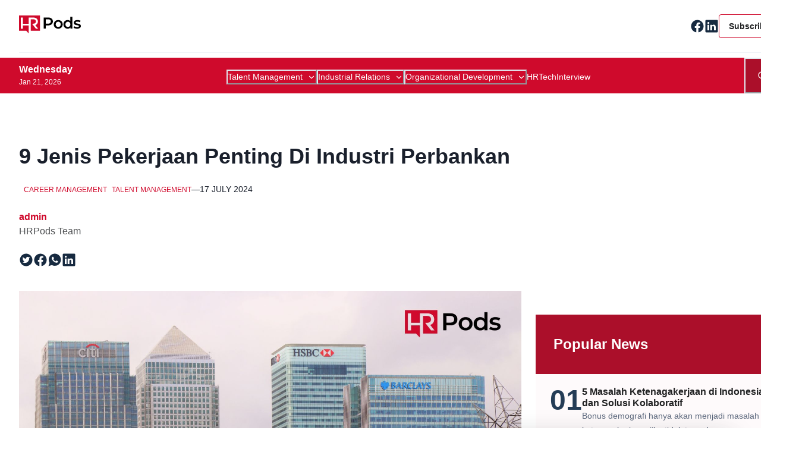

--- FILE ---
content_type: text/html; charset=utf-8
request_url: https://hrpods.co.id/career-management/9-jenis-pekerjaan-penting-di-industri-perbankan
body_size: 21553
content:
<!DOCTYPE html><html lang="id"><head><meta charSet="utf-8"/><meta name="viewport" content="width=device-width"/><script type="application/ld+json">{"@context":"https://schema.org","@type":"Organization","name":"HRPods","url":"https://hrpods.co.id"}</script><title>9 Jenis Pekerjaan Penting Di Industri Perbankan</title><meta name="title" content="9 Jenis Pekerjaan Penting Di Industri Perbankan"/><meta name="description" content="&lt;p&gt;Jika ada seseorang yang bertanya, “Apa saja jenis pekerjaan penting di industri perbankan?” Banyak, jawabannya. Bahkan pekerjaan masing-masing memiliki pertumbuhan karier yang signifikan.&amp;nbsp; Terlebih industri perbankan sangat dipengaruhi oleh teknologi, di mana hal ini mengharuskan perusahaan untuk berkembang. Industri ini juga menawarkan stabilitas jangka panjang, meskipun kondisi ekonomi bergerak secara fluktuatif.&amp;nbsp; Karier Di Bidang Perbankan [&amp;hellip;]&lt;/p&gt;
"/><link rel="canonical" href="https://hrpods.co.id/career-management/9-jenis-pekerjaan-penting-di-industri-perbankan"/><meta property="og:type" content="website"/><meta property="og:url" content="https://hrpods.co.id/career-management/9-jenis-pekerjaan-penting-di-industri-perbankan"/><meta property="og:title" content="9 Jenis Pekerjaan Penting Di Industri Perbankan"/><meta property="og:description" content="&lt;p&gt;Jika ada seseorang yang bertanya, “Apa saja jenis pekerjaan penting di industri perbankan?” Banyak, jawabannya. Bahkan pekerjaan masing-masing memiliki pertumbuhan karier yang signifikan.&amp;nbsp; Terlebih industri perbankan sangat dipengaruhi oleh teknologi, di mana hal ini mengharuskan perusahaan untuk berkembang. Industri ini juga menawarkan stabilitas jangka panjang, meskipun kondisi ekonomi bergerak secara fluktuatif.&amp;nbsp; Karier Di Bidang Perbankan [&amp;hellip;]&lt;/p&gt;
"/><meta property="og:image" content="https://cms.hrpods.co.id/wp-content/uploads/2024/07/Pekerjaan-penting-di-industri-perbankan-HRPods.jpg"/><meta property="twitter:card" content="summary_large_image"/><meta property="twitter:url" content="https://hrpods.co.id/career-management/9-jenis-pekerjaan-penting-di-industri-perbankan"/><meta property="twitter:title" content="9 Jenis Pekerjaan Penting Di Industri Perbankan"/><meta property="twitter:description" content="&lt;p&gt;Jika ada seseorang yang bertanya, “Apa saja jenis pekerjaan penting di industri perbankan?” Banyak, jawabannya. Bahkan pekerjaan masing-masing memiliki pertumbuhan karier yang signifikan.&amp;nbsp; Terlebih industri perbankan sangat dipengaruhi oleh teknologi, di mana hal ini mengharuskan perusahaan untuk berkembang. Industri ini juga menawarkan stabilitas jangka panjang, meskipun kondisi ekonomi bergerak secara fluktuatif.&amp;nbsp; Karier Di Bidang Perbankan [&amp;hellip;]&lt;/p&gt;
"/><meta property="twitter:image" content="https://cms.hrpods.co.id/wp-content/uploads/2024/07/Pekerjaan-penting-di-industri-perbankan-HRPods.jpg"/><script type="application/ld+json">{"@context":"https://schema.org","@type":"Article","datePublished":"2024-07-17T10:08:13","dateModified":"2024-08-27T11:38:24","headline":"9 Jenis Pekerjaan Penting Di Industri Perbankan","image":"https://cms.hrpods.co.id/wp-content/uploads/2024/07/Pekerjaan-penting-di-industri-perbankan-HRPods.jpg","url":"https://hrpods.co.id/career-management/9-jenis-pekerjaan-penting-di-industri-perbankan"}</script><meta name="next-head-count" content="18"/><link rel="preload" href="/_next/static/css/fc0315462e66a082.css" as="style"/><link rel="stylesheet" href="/_next/static/css/fc0315462e66a082.css" data-n-g=""/><noscript data-n-css=""></noscript><script defer="" nomodule="" src="/_next/static/chunks/polyfills-c67a75d1b6f99dc8.js"></script><script src="/_next/static/chunks/webpack-62c02dad1a6a4cb4.js" defer=""></script><script src="/_next/static/chunks/framework-114634acb84f8baa.js" defer=""></script><script src="/_next/static/chunks/main-1227de1dc46e1332.js" defer=""></script><script src="/_next/static/chunks/pages/_app-693048b5e3669867.js" defer=""></script><script src="/_next/static/chunks/95b64a6e-40c8a72d1257eef9.js" defer=""></script><script src="/_next/static/chunks/d7eeaac4-5880b808d4649fe0.js" defer=""></script><script src="/_next/static/chunks/pages/%5Bcategory%5D/%5Bslug%5D-ab665cae3a1a4257.js" defer=""></script><script src="/_next/static/P0dRvot8QGEnOiKAU9oc-/_buildManifest.js" defer=""></script><script src="/_next/static/P0dRvot8QGEnOiKAU9oc-/_ssgManifest.js" defer=""></script></head><body><div id="__next"><style data-emotion="css-global 1rwip7x">:host,:root,[data-theme]{--chakra-ring-inset:var(--chakra-empty,/*!*/ /*!*/);--chakra-ring-offset-width:0px;--chakra-ring-offset-color:#fff;--chakra-ring-color:rgba(66, 153, 225, 0.6);--chakra-ring-offset-shadow:0 0 #0000;--chakra-ring-shadow:0 0 #0000;--chakra-space-x-reverse:0;--chakra-space-y-reverse:0;--chakra-colors-transparent:transparent;--chakra-colors-current:currentColor;--chakra-colors-black:#000000;--chakra-colors-white:#FFFFFF;--chakra-colors-whiteAlpha-50:rgba(255, 255, 255, 0.04);--chakra-colors-whiteAlpha-100:rgba(255, 255, 255, 0.06);--chakra-colors-whiteAlpha-200:rgba(255, 255, 255, 0.08);--chakra-colors-whiteAlpha-300:rgba(255, 255, 255, 0.16);--chakra-colors-whiteAlpha-400:rgba(255, 255, 255, 0.24);--chakra-colors-whiteAlpha-500:rgba(255, 255, 255, 0.36);--chakra-colors-whiteAlpha-600:rgba(255, 255, 255, 0.48);--chakra-colors-whiteAlpha-700:rgba(255, 255, 255, 0.64);--chakra-colors-whiteAlpha-800:rgba(255, 255, 255, 0.80);--chakra-colors-whiteAlpha-900:rgba(255, 255, 255, 0.92);--chakra-colors-blackAlpha-50:rgba(0, 0, 0, 0.04);--chakra-colors-blackAlpha-100:rgba(0, 0, 0, 0.06);--chakra-colors-blackAlpha-200:rgba(0, 0, 0, 0.08);--chakra-colors-blackAlpha-300:rgba(0, 0, 0, 0.16);--chakra-colors-blackAlpha-400:rgba(0, 0, 0, 0.24);--chakra-colors-blackAlpha-500:rgba(0, 0, 0, 0.36);--chakra-colors-blackAlpha-600:rgba(0, 0, 0, 0.48);--chakra-colors-blackAlpha-700:rgba(0, 0, 0, 0.64);--chakra-colors-blackAlpha-800:rgba(0, 0, 0, 0.80);--chakra-colors-blackAlpha-900:rgba(0, 0, 0, 0.92);--chakra-colors-gray-50:#F7FAFC;--chakra-colors-gray-100:#EDF2F7;--chakra-colors-gray-200:#E2E8F0;--chakra-colors-gray-300:#CBD5E0;--chakra-colors-gray-400:#A0AEC0;--chakra-colors-gray-500:#718096;--chakra-colors-gray-600:#4A5568;--chakra-colors-gray-700:#2D3748;--chakra-colors-gray-800:#1A202C;--chakra-colors-gray-900:#171923;--chakra-colors-red-50:#FFF5F5;--chakra-colors-red-100:#FED7D7;--chakra-colors-red-200:#FEB2B2;--chakra-colors-red-300:#FC8181;--chakra-colors-red-400:#F56565;--chakra-colors-red-500:#E53E3E;--chakra-colors-red-600:#C53030;--chakra-colors-red-700:#9B2C2C;--chakra-colors-red-800:#822727;--chakra-colors-red-900:#63171B;--chakra-colors-orange-50:#FFFAF0;--chakra-colors-orange-100:#FEEBC8;--chakra-colors-orange-200:#FBD38D;--chakra-colors-orange-300:#F6AD55;--chakra-colors-orange-400:#ED8936;--chakra-colors-orange-500:#DD6B20;--chakra-colors-orange-600:#C05621;--chakra-colors-orange-700:#9C4221;--chakra-colors-orange-800:#7B341E;--chakra-colors-orange-900:#652B19;--chakra-colors-yellow-50:#FFFFF0;--chakra-colors-yellow-100:#FEFCBF;--chakra-colors-yellow-200:#FAF089;--chakra-colors-yellow-300:#F6E05E;--chakra-colors-yellow-400:#ECC94B;--chakra-colors-yellow-500:#D69E2E;--chakra-colors-yellow-600:#B7791F;--chakra-colors-yellow-700:#975A16;--chakra-colors-yellow-800:#744210;--chakra-colors-yellow-900:#5F370E;--chakra-colors-green-50:#F0FFF4;--chakra-colors-green-100:#C6F6D5;--chakra-colors-green-200:#9AE6B4;--chakra-colors-green-300:#68D391;--chakra-colors-green-400:#48BB78;--chakra-colors-green-500:#38A169;--chakra-colors-green-600:#2F855A;--chakra-colors-green-700:#276749;--chakra-colors-green-800:#22543D;--chakra-colors-green-900:#1C4532;--chakra-colors-teal-50:#E6FFFA;--chakra-colors-teal-100:#B2F5EA;--chakra-colors-teal-200:#81E6D9;--chakra-colors-teal-300:#4FD1C5;--chakra-colors-teal-400:#38B2AC;--chakra-colors-teal-500:#319795;--chakra-colors-teal-600:#2C7A7B;--chakra-colors-teal-700:#285E61;--chakra-colors-teal-800:#234E52;--chakra-colors-teal-900:#1D4044;--chakra-colors-blue-50:#ebf8ff;--chakra-colors-blue-100:#bee3f8;--chakra-colors-blue-200:#90cdf4;--chakra-colors-blue-300:#63b3ed;--chakra-colors-blue-400:#4299e1;--chakra-colors-blue-500:#3182ce;--chakra-colors-blue-600:#2b6cb0;--chakra-colors-blue-700:#2c5282;--chakra-colors-blue-800:#2a4365;--chakra-colors-blue-900:#1A365D;--chakra-colors-cyan-50:#EDFDFD;--chakra-colors-cyan-100:#C4F1F9;--chakra-colors-cyan-200:#9DECF9;--chakra-colors-cyan-300:#76E4F7;--chakra-colors-cyan-400:#0BC5EA;--chakra-colors-cyan-500:#00B5D8;--chakra-colors-cyan-600:#00A3C4;--chakra-colors-cyan-700:#0987A0;--chakra-colors-cyan-800:#086F83;--chakra-colors-cyan-900:#065666;--chakra-colors-purple-50:#FAF5FF;--chakra-colors-purple-100:#E9D8FD;--chakra-colors-purple-200:#D6BCFA;--chakra-colors-purple-300:#B794F4;--chakra-colors-purple-400:#9F7AEA;--chakra-colors-purple-500:#805AD5;--chakra-colors-purple-600:#6B46C1;--chakra-colors-purple-700:#553C9A;--chakra-colors-purple-800:#44337A;--chakra-colors-purple-900:#322659;--chakra-colors-pink-50:#FFF5F7;--chakra-colors-pink-100:#FED7E2;--chakra-colors-pink-200:#FBB6CE;--chakra-colors-pink-300:#F687B3;--chakra-colors-pink-400:#ED64A6;--chakra-colors-pink-500:#D53F8C;--chakra-colors-pink-600:#B83280;--chakra-colors-pink-700:#97266D;--chakra-colors-pink-800:#702459;--chakra-colors-pink-900:#521B41;--chakra-colors-linkedin-50:#E8F4F9;--chakra-colors-linkedin-100:#CFEDFB;--chakra-colors-linkedin-200:#9BDAF3;--chakra-colors-linkedin-300:#68C7EC;--chakra-colors-linkedin-400:#34B3E4;--chakra-colors-linkedin-500:#00A0DC;--chakra-colors-linkedin-600:#008CC9;--chakra-colors-linkedin-700:#0077B5;--chakra-colors-linkedin-800:#005E93;--chakra-colors-linkedin-900:#004471;--chakra-colors-facebook-50:#E8F4F9;--chakra-colors-facebook-100:#D9DEE9;--chakra-colors-facebook-200:#B7C2DA;--chakra-colors-facebook-300:#6482C0;--chakra-colors-facebook-400:#4267B2;--chakra-colors-facebook-500:#385898;--chakra-colors-facebook-600:#314E89;--chakra-colors-facebook-700:#29487D;--chakra-colors-facebook-800:#223B67;--chakra-colors-facebook-900:#1E355B;--chakra-colors-messenger-50:#D0E6FF;--chakra-colors-messenger-100:#B9DAFF;--chakra-colors-messenger-200:#A2CDFF;--chakra-colors-messenger-300:#7AB8FF;--chakra-colors-messenger-400:#2E90FF;--chakra-colors-messenger-500:#0078FF;--chakra-colors-messenger-600:#0063D1;--chakra-colors-messenger-700:#0052AC;--chakra-colors-messenger-800:#003C7E;--chakra-colors-messenger-900:#002C5C;--chakra-colors-whatsapp-50:#dffeec;--chakra-colors-whatsapp-100:#b9f5d0;--chakra-colors-whatsapp-200:#90edb3;--chakra-colors-whatsapp-300:#65e495;--chakra-colors-whatsapp-400:#3cdd78;--chakra-colors-whatsapp-500:#22c35e;--chakra-colors-whatsapp-600:#179848;--chakra-colors-whatsapp-700:#0c6c33;--chakra-colors-whatsapp-800:#01421c;--chakra-colors-whatsapp-900:#001803;--chakra-colors-twitter-50:#E5F4FD;--chakra-colors-twitter-100:#C8E9FB;--chakra-colors-twitter-200:#A8DCFA;--chakra-colors-twitter-300:#83CDF7;--chakra-colors-twitter-400:#57BBF5;--chakra-colors-twitter-500:#1DA1F2;--chakra-colors-twitter-600:#1A94DA;--chakra-colors-twitter-700:#1681BF;--chakra-colors-twitter-800:#136B9E;--chakra-colors-twitter-900:#0D4D71;--chakra-colors-telegram-50:#E3F2F9;--chakra-colors-telegram-100:#C5E4F3;--chakra-colors-telegram-200:#A2D4EC;--chakra-colors-telegram-300:#7AC1E4;--chakra-colors-telegram-400:#47A9DA;--chakra-colors-telegram-500:#0088CC;--chakra-colors-telegram-600:#007AB8;--chakra-colors-telegram-700:#006BA1;--chakra-colors-telegram-800:#005885;--chakra-colors-telegram-900:#003F5E;--chakra-colors-gradient-gray:linear-gradient(180deg, rgba(0, 0, 0, 0) 62.11%, rgba(0, 0, 0, 0.2) 100%),#EFEFEF;--chakra-colors-brand-darkBlue:#172A40;--chakra-colors-brand-maroon-300:#FEFAFB;--chakra-colors-brand-maroon-400:#FCF4F6;--chakra-colors-brand-maroon-500:#FDF5F7;--chakra-colors-brand-maroon-700:#CF0A2C;--chakra-colors-brand-maroon-800:#AB0F2A;--chakra-colors-brand-gray-50:#D1D5DD;--chakra-colors-brand-gray-100:#FAFAFB;--chakra-colors-brand-gray-200:#DFE1E4;--chakra-colors-brand-gray-400:#E8E8EE;--chakra-colors-brand-gray-500:#EFF1F3;--chakra-colors-text-title:#0D1728;--chakra-colors-text-primary:#4D4F51;--chakra-colors-text-secondary:#5D697E;--chakra-colors-text-heading:#222324;--chakra-colors-text-link:#243C56;--chakra-colors-text-link-secondary:#778792;--chakra-colors-text-accent:#424F65;--chakra-colors-accent-light-gray:#F0F5F9;--chakra-colors-accent-gray:#3A4B5F;--chakra-colors-accent-yellow:#FEDA48;--chakra-borders-none:0;--chakra-borders-1px:1px solid;--chakra-borders-2px:2px solid;--chakra-borders-4px:4px solid;--chakra-borders-8px:8px solid;--chakra-fonts-heading:-apple-system,BlinkMacSystemFont,"Segoe UI",Helvetica,Arial,sans-serif,"Apple Color Emoji","Segoe UI Emoji","Segoe UI Symbol";--chakra-fonts-body:-apple-system,BlinkMacSystemFont,"Segoe UI",Helvetica,Arial,sans-serif,"Apple Color Emoji","Segoe UI Emoji","Segoe UI Symbol";--chakra-fonts-mono:SFMono-Regular,Menlo,Monaco,Consolas,"Liberation Mono","Courier New",monospace;--chakra-fontSizes-3xs:0.45rem;--chakra-fontSizes-2xs:0.625rem;--chakra-fontSizes-xs:0.75rem;--chakra-fontSizes-sm:0.875rem;--chakra-fontSizes-md:1rem;--chakra-fontSizes-lg:1.125rem;--chakra-fontSizes-xl:1.25rem;--chakra-fontSizes-2xl:1.5rem;--chakra-fontSizes-3xl:1.875rem;--chakra-fontSizes-4xl:2.25rem;--chakra-fontSizes-5xl:3rem;--chakra-fontSizes-6xl:3.75rem;--chakra-fontSizes-7xl:4.5rem;--chakra-fontSizes-8xl:6rem;--chakra-fontSizes-9xl:8rem;--chakra-fontWeights-hairline:100;--chakra-fontWeights-thin:200;--chakra-fontWeights-light:300;--chakra-fontWeights-normal:400;--chakra-fontWeights-medium:500;--chakra-fontWeights-semibold:600;--chakra-fontWeights-bold:700;--chakra-fontWeights-extrabold:800;--chakra-fontWeights-black:900;--chakra-letterSpacings-tighter:-0.05em;--chakra-letterSpacings-tight:-0.025em;--chakra-letterSpacings-normal:0;--chakra-letterSpacings-wide:0.025em;--chakra-letterSpacings-wider:0.05em;--chakra-letterSpacings-widest:0.1em;--chakra-lineHeights-3:.75rem;--chakra-lineHeights-4:1rem;--chakra-lineHeights-5:1.25rem;--chakra-lineHeights-6:1.5rem;--chakra-lineHeights-7:1.75rem;--chakra-lineHeights-8:2rem;--chakra-lineHeights-9:2.25rem;--chakra-lineHeights-10:2.5rem;--chakra-lineHeights-normal:normal;--chakra-lineHeights-none:1;--chakra-lineHeights-shorter:1.25;--chakra-lineHeights-short:1.375;--chakra-lineHeights-base:1.5;--chakra-lineHeights-tall:1.625;--chakra-lineHeights-taller:2;--chakra-radii-none:0;--chakra-radii-sm:0.125rem;--chakra-radii-base:0.25rem;--chakra-radii-md:0.375rem;--chakra-radii-lg:0.5rem;--chakra-radii-xl:0.75rem;--chakra-radii-2xl:1rem;--chakra-radii-3xl:1.5rem;--chakra-radii-full:9999px;--chakra-space-1:0.25rem;--chakra-space-2:0.5rem;--chakra-space-3:0.75rem;--chakra-space-4:1rem;--chakra-space-5:1.25rem;--chakra-space-6:1.5rem;--chakra-space-7:1.75rem;--chakra-space-8:2rem;--chakra-space-9:2.25rem;--chakra-space-10:2.5rem;--chakra-space-12:3rem;--chakra-space-14:3.5rem;--chakra-space-16:4rem;--chakra-space-20:5rem;--chakra-space-24:6rem;--chakra-space-28:7rem;--chakra-space-32:8rem;--chakra-space-36:9rem;--chakra-space-40:10rem;--chakra-space-44:11rem;--chakra-space-48:12rem;--chakra-space-52:13rem;--chakra-space-56:14rem;--chakra-space-60:15rem;--chakra-space-64:16rem;--chakra-space-72:18rem;--chakra-space-80:20rem;--chakra-space-96:24rem;--chakra-space-px:1px;--chakra-space-0-5:0.125rem;--chakra-space-1-5:0.375rem;--chakra-space-2-5:0.625rem;--chakra-space-3-5:0.875rem;--chakra-shadows-xs:0 0 0 1px rgba(0, 0, 0, 0.05);--chakra-shadows-sm:0 1px 2px 0 rgba(0, 0, 0, 0.05);--chakra-shadows-base:0 1px 3px 0 rgba(0, 0, 0, 0.1),0 1px 2px 0 rgba(0, 0, 0, 0.06);--chakra-shadows-md:0 4px 6px -1px rgba(0, 0, 0, 0.1),0 2px 4px -1px rgba(0, 0, 0, 0.06);--chakra-shadows-lg:0 10px 15px -3px rgba(0, 0, 0, 0.1),0 4px 6px -2px rgba(0, 0, 0, 0.05);--chakra-shadows-xl:0 20px 25px -5px rgba(0, 0, 0, 0.1),0 10px 10px -5px rgba(0, 0, 0, 0.04);--chakra-shadows-2xl:0 25px 50px -12px rgba(0, 0, 0, 0.25);--chakra-shadows-outline:0 0 0 3px rgba(66, 153, 225, 0.6);--chakra-shadows-inner:inset 0 2px 4px 0 rgba(0,0,0,0.06);--chakra-shadows-none:none;--chakra-shadows-dark-lg:rgba(0, 0, 0, 0.1) 0px 0px 0px 1px,rgba(0, 0, 0, 0.2) 0px 5px 10px,rgba(0, 0, 0, 0.4) 0px 15px 40px;--chakra-sizes-1:0.25rem;--chakra-sizes-2:0.5rem;--chakra-sizes-3:0.75rem;--chakra-sizes-4:1rem;--chakra-sizes-5:1.25rem;--chakra-sizes-6:1.5rem;--chakra-sizes-7:1.75rem;--chakra-sizes-8:2rem;--chakra-sizes-9:2.25rem;--chakra-sizes-10:2.5rem;--chakra-sizes-12:3rem;--chakra-sizes-14:3.5rem;--chakra-sizes-16:4rem;--chakra-sizes-20:5rem;--chakra-sizes-24:6rem;--chakra-sizes-28:7rem;--chakra-sizes-32:8rem;--chakra-sizes-36:9rem;--chakra-sizes-40:10rem;--chakra-sizes-44:11rem;--chakra-sizes-48:12rem;--chakra-sizes-52:13rem;--chakra-sizes-56:14rem;--chakra-sizes-60:15rem;--chakra-sizes-64:16rem;--chakra-sizes-72:18rem;--chakra-sizes-80:20rem;--chakra-sizes-96:24rem;--chakra-sizes-px:1px;--chakra-sizes-0-5:0.125rem;--chakra-sizes-1-5:0.375rem;--chakra-sizes-2-5:0.625rem;--chakra-sizes-3-5:0.875rem;--chakra-sizes-max:max-content;--chakra-sizes-min:min-content;--chakra-sizes-full:100%;--chakra-sizes-3xs:14rem;--chakra-sizes-2xs:16rem;--chakra-sizes-xs:20rem;--chakra-sizes-sm:24rem;--chakra-sizes-md:28rem;--chakra-sizes-lg:32rem;--chakra-sizes-xl:36rem;--chakra-sizes-2xl:42rem;--chakra-sizes-3xl:48rem;--chakra-sizes-4xl:56rem;--chakra-sizes-5xl:64rem;--chakra-sizes-6xl:72rem;--chakra-sizes-7xl:80rem;--chakra-sizes-8xl:90rem;--chakra-sizes-prose:60ch;--chakra-sizes-container-sm:640px;--chakra-sizes-container-md:768px;--chakra-sizes-container-lg:1024px;--chakra-sizes-container-xl:1280px;--chakra-zIndices-hide:-1;--chakra-zIndices-auto:auto;--chakra-zIndices-base:0;--chakra-zIndices-docked:10;--chakra-zIndices-dropdown:1000;--chakra-zIndices-sticky:1100;--chakra-zIndices-banner:1200;--chakra-zIndices-overlay:1300;--chakra-zIndices-modal:1400;--chakra-zIndices-popover:1500;--chakra-zIndices-skipLink:1600;--chakra-zIndices-toast:1700;--chakra-zIndices-tooltip:1800;--chakra-transition-property-common:background-color,border-color,color,fill,stroke,opacity,box-shadow,transform;--chakra-transition-property-colors:background-color,border-color,color,fill,stroke;--chakra-transition-property-dimensions:width,height;--chakra-transition-property-position:left,right,top,bottom;--chakra-transition-property-background:background-color,background-image,background-position;--chakra-transition-easing-ease-in:cubic-bezier(0.4, 0, 1, 1);--chakra-transition-easing-ease-out:cubic-bezier(0, 0, 0.2, 1);--chakra-transition-easing-ease-in-out:cubic-bezier(0.4, 0, 0.2, 1);--chakra-transition-duration-ultra-fast:50ms;--chakra-transition-duration-faster:100ms;--chakra-transition-duration-fast:150ms;--chakra-transition-duration-normal:200ms;--chakra-transition-duration-slow:300ms;--chakra-transition-duration-slower:400ms;--chakra-transition-duration-ultra-slow:500ms;--chakra-blur-none:0;--chakra-blur-sm:4px;--chakra-blur-base:8px;--chakra-blur-md:12px;--chakra-blur-lg:16px;--chakra-blur-xl:24px;--chakra-blur-2xl:40px;--chakra-blur-3xl:64px;--chakra-breakpoints-base:0em;--chakra-breakpoints-sm:30em;--chakra-breakpoints-md:48em;--chakra-breakpoints-lg:62em;--chakra-breakpoints-xl:80em;--chakra-breakpoints-2xl:96em;}.chakra-ui-light :host:not([data-theme]),.chakra-ui-light :root:not([data-theme]),.chakra-ui-light [data-theme]:not([data-theme]),[data-theme=light] :host:not([data-theme]),[data-theme=light] :root:not([data-theme]),[data-theme=light] [data-theme]:not([data-theme]),:host[data-theme=light],:root[data-theme=light],[data-theme][data-theme=light]{--chakra-colors-chakra-body-text:var(--chakra-colors-gray-800);--chakra-colors-chakra-body-bg:var(--chakra-colors-white);--chakra-colors-chakra-border-color:var(--chakra-colors-gray-200);--chakra-colors-chakra-inverse-text:var(--chakra-colors-white);--chakra-colors-chakra-subtle-bg:var(--chakra-colors-gray-100);--chakra-colors-chakra-subtle-text:var(--chakra-colors-gray-600);--chakra-colors-chakra-placeholder-color:var(--chakra-colors-gray-500);}.chakra-ui-dark :host:not([data-theme]),.chakra-ui-dark :root:not([data-theme]),.chakra-ui-dark [data-theme]:not([data-theme]),[data-theme=dark] :host:not([data-theme]),[data-theme=dark] :root:not([data-theme]),[data-theme=dark] [data-theme]:not([data-theme]),:host[data-theme=dark],:root[data-theme=dark],[data-theme][data-theme=dark]{--chakra-colors-chakra-body-text:var(--chakra-colors-whiteAlpha-900);--chakra-colors-chakra-body-bg:var(--chakra-colors-gray-800);--chakra-colors-chakra-border-color:var(--chakra-colors-whiteAlpha-300);--chakra-colors-chakra-inverse-text:var(--chakra-colors-gray-800);--chakra-colors-chakra-subtle-bg:var(--chakra-colors-gray-700);--chakra-colors-chakra-subtle-text:var(--chakra-colors-gray-400);--chakra-colors-chakra-placeholder-color:var(--chakra-colors-whiteAlpha-400);}</style><style data-emotion="css-global fubdgu">html{line-height:1.5;-webkit-text-size-adjust:100%;font-family:system-ui,sans-serif;-webkit-font-smoothing:antialiased;text-rendering:optimizeLegibility;-moz-osx-font-smoothing:grayscale;touch-action:manipulation;}body{position:relative;min-height:100%;margin:0;font-feature-settings:"kern";}:where(*, *::before, *::after){border-width:0;border-style:solid;box-sizing:border-box;word-wrap:break-word;}main{display:block;}hr{border-top-width:1px;box-sizing:content-box;height:0;overflow:visible;}:where(pre, code, kbd,samp){font-family:SFMono-Regular,Menlo,Monaco,Consolas,monospace;font-size:1em;}a{background-color:transparent;color:inherit;-webkit-text-decoration:inherit;text-decoration:inherit;}abbr[title]{border-bottom:none;-webkit-text-decoration:underline;text-decoration:underline;-webkit-text-decoration:underline dotted;-webkit-text-decoration:underline dotted;text-decoration:underline dotted;}:where(b, strong){font-weight:bold;}small{font-size:80%;}:where(sub,sup){font-size:75%;line-height:0;position:relative;vertical-align:baseline;}sub{bottom:-0.25em;}sup{top:-0.5em;}img{border-style:none;}:where(button, input, optgroup, select, textarea){font-family:inherit;font-size:100%;line-height:1.15;margin:0;}:where(button, input){overflow:visible;}:where(button, select){text-transform:none;}:where(
          button::-moz-focus-inner,
          [type="button"]::-moz-focus-inner,
          [type="reset"]::-moz-focus-inner,
          [type="submit"]::-moz-focus-inner
        ){border-style:none;padding:0;}fieldset{padding:0.35em 0.75em 0.625em;}legend{box-sizing:border-box;color:inherit;display:table;max-width:100%;padding:0;white-space:normal;}progress{vertical-align:baseline;}textarea{overflow:auto;}:where([type="checkbox"], [type="radio"]){box-sizing:border-box;padding:0;}input[type="number"]::-webkit-inner-spin-button,input[type="number"]::-webkit-outer-spin-button{-webkit-appearance:none!important;}input[type="number"]{-moz-appearance:textfield;}input[type="search"]{-webkit-appearance:textfield;outline-offset:-2px;}input[type="search"]::-webkit-search-decoration{-webkit-appearance:none!important;}::-webkit-file-upload-button{-webkit-appearance:button;font:inherit;}details{display:block;}summary{display:-webkit-box;display:-webkit-list-item;display:-ms-list-itembox;display:list-item;}template{display:none;}[hidden]{display:none!important;}:where(
          blockquote,
          dl,
          dd,
          h1,
          h2,
          h3,
          h4,
          h5,
          h6,
          hr,
          figure,
          p,
          pre
        ){margin:0;}button{background:transparent;padding:0;}fieldset{margin:0;padding:0;}:where(ol, ul){margin:0;padding:0;}textarea{resize:vertical;}:where(button, [role="button"]){cursor:pointer;}button::-moz-focus-inner{border:0!important;}table{border-collapse:collapse;}:where(h1, h2, h3, h4, h5, h6){font-size:inherit;font-weight:inherit;}:where(button, input, optgroup, select, textarea){padding:0;line-height:inherit;color:inherit;}:where(img, svg, video, canvas, audio, iframe, embed, object){display:block;}:where(img, video){max-width:100%;height:auto;}[data-js-focus-visible] :focus:not([data-focus-visible-added]):not(
          [data-focus-visible-disabled]
        ){outline:none;box-shadow:none;}select::-ms-expand{display:none;}:root,:host{--chakra-vh:100vh;}@supports (height: -webkit-fill-available){:root,:host{--chakra-vh:-webkit-fill-available;}}@supports (height: -moz-fill-available){:root,:host{--chakra-vh:-moz-fill-available;}}@supports (height: 100dvh){:root,:host{--chakra-vh:100dvh;}}</style><style data-emotion="css-global l3ex1p">body{font-family:var(--chakra-fonts-body);color:var(--chakra-colors-chakra-body-text);background:var(--chakra-colors-chakra-body-bg);transition-property:background-color;transition-duration:var(--chakra-transition-duration-normal);line-height:var(--chakra-lineHeights-base);}*::-webkit-input-placeholder{color:var(--chakra-colors-chakra-placeholder-color);}*::-moz-placeholder{color:var(--chakra-colors-chakra-placeholder-color);}*:-ms-input-placeholder{color:var(--chakra-colors-chakra-placeholder-color);}*::placeholder{color:var(--chakra-colors-chakra-placeholder-color);}*,*::before,::after{border-color:var(--chakra-colors-chakra-border-color);}.article-content *{margin-bottom:1rem!important;}#nprogress .bar{background:var(--chakra-colors-brand-maroon-700);height:var(--chakra-sizes-1);position:fixed;top:0px;left:0px;width:100vw;z-index:9999;}</style><style data-emotion="css zf0iqh">.css-zf0iqh{display:-webkit-box;display:-webkit-flex;display:-ms-flexbox;display:flex;-webkit-flex-direction:column;-ms-flex-direction:column;flex-direction:column;min-height:100vh;}</style><div class="css-zf0iqh"><style data-emotion="css 1yl87jq">.css-1yl87jq{background:var(--chakra-colors-white);position:-webkit-sticky;position:sticky;padding-top:var(--chakra-space-6);top:0px;z-index:var(--chakra-zIndices-sticky);}</style><header class="css-1yl87jq"><style data-emotion="css j7qwjs">.css-j7qwjs{display:-webkit-box;display:-webkit-flex;display:-ms-flexbox;display:flex;-webkit-flex-direction:column;-ms-flex-direction:column;flex-direction:column;}</style><div class="css-j7qwjs"><style data-emotion="css q19o9g">.css-q19o9g{display:-webkit-box;display:-webkit-flex;display:-ms-flexbox;display:flex;-webkit-align-items:center;-webkit-box-align:center;-ms-flex-align:center;align-items:center;-webkit-box-pack:justify;-webkit-justify-content:space-between;justify-content:space-between;max-width:var(--chakra-sizes-7xl);-webkit-margin-start:auto;margin-inline-start:auto;-webkit-margin-end:auto;margin-inline-end:auto;-webkit-padding-start:var(--chakra-space-6);padding-inline-start:var(--chakra-space-6);-webkit-padding-end:var(--chakra-space-6);padding-inline-end:var(--chakra-space-6);width:var(--chakra-sizes-full);}@media screen and (min-width: 48em){.css-q19o9g{-webkit-padding-start:var(--chakra-space-8);padding-inline-start:var(--chakra-space-8);-webkit-padding-end:var(--chakra-space-8);padding-inline-end:var(--chakra-space-8);}}</style><nav class="css-q19o9g"><style data-emotion="css 1ec3pmx">.css-1ec3pmx{-webkit-appearance:none;-moz-appearance:none;-ms-appearance:none;appearance:none;-webkit-align-items:center;-webkit-box-align:center;-ms-flex-align:center;align-items:center;-webkit-box-pack:center;-ms-flex-pack:center;-webkit-justify-content:center;justify-content:center;-webkit-user-select:none;-moz-user-select:none;-ms-user-select:none;user-select:none;position:relative;white-space:nowrap;vertical-align:middle;outline:2px solid transparent;outline-offset:2px;line-height:1.2;border-radius:var(--chakra-radii-none);font-weight:var(--chakra-fontWeights-semibold);transition-property:var(--chakra-transition-property-common);transition-duration:var(--chakra-transition-duration-normal);font-size:var(--chakra-fontSizes-md);padding:0px;background:var(--chakra-colors-transparent);color:var(--chakra-colors-text-link);height:50px;-webkit-padding-start:0px;padding-inline-start:0px;-webkit-padding-end:0px;padding-inline-end:0px;min-width:0px;}.css-1ec3pmx:focus-visible,.css-1ec3pmx[data-focus-visible]{box-shadow:var(--chakra-shadows-outline);}.css-1ec3pmx:disabled,.css-1ec3pmx[disabled],.css-1ec3pmx[aria-disabled=true],.css-1ec3pmx[data-disabled]{opacity:0.4;cursor:not-allowed;box-shadow:var(--chakra-shadows-none);}.css-1ec3pmx:active,.css-1ec3pmx[data-active]{background:var(--chakra-colors-gray-300);}@media screen and (min-width: 62em){.css-1ec3pmx{display:none;}}.css-1ec3pmx:hover,.css-1ec3pmx[data-hover]{background:var(--chakra-colors-transparent);}</style><button type="button" class="chakra-button css-1ec3pmx" aria-label="Menu"><style data-emotion="css m9n82g">.css-m9n82g{width:1em;height:1em;display:inline-block;line-height:1em;-webkit-flex-shrink:0;-ms-flex-negative:0;flex-shrink:0;color:currentColor;font-size:var(--chakra-fontSizes-2xl);}</style><svg stroke="currentColor" fill="none" stroke-width="2" viewBox="0 0 24 24" stroke-linecap="round" stroke-linejoin="round" focusable="false" class="chakra-icon css-m9n82g" aria-hidden="true" height="1em" width="1em" xmlns="http://www.w3.org/2000/svg"><line x1="3" y1="12" x2="21" y2="12"></line><line x1="3" y1="6" x2="21" y2="6"></line><line x1="3" y1="18" x2="21" y2="18"></line></svg></button><a class="css-0" href="/"><style data-emotion="css 1ssbn0c">.css-1ssbn0c{height:30px;}</style><img alt="HRPods logo" src="/hr-pods-logo.svg" class="chakra-image css-1ssbn0c"/></a><style data-emotion="css 1dvbsvd">.css-1dvbsvd{display:none;gap:var(--chakra-space-9);}@media screen and (min-width: 62em){.css-1dvbsvd{display:-webkit-box;display:-webkit-flex;display:-ms-flexbox;display:flex;}}</style><div class="css-1dvbsvd"><style data-emotion="css 193m7l6">.css-193m7l6{display:-webkit-box;display:-webkit-flex;display:-ms-flexbox;display:flex;-webkit-align-items:center;-webkit-box-align:center;-ms-flex-align:center;align-items:center;gap:var(--chakra-space-3);}</style><div class="css-193m7l6"><style data-emotion="css bz6dta">.css-bz6dta{color:var(--chakra-colors-brand-darkBlue);height:24px;transition-property:var(--chakra-transition-property-common);transition-duration:200ms;}.css-bz6dta:hover,.css-bz6dta[data-hover]{opacity:0.75;}</style><a href="https://www.facebook.com/hrpods" rel="noreferrer" target="_blank" class="css-bz6dta"><svg stroke="currentColor" fill="currentColor" stroke-width="0" viewBox="0 0 512 512" focusable="false" class="chakra-icon css-m9n82g" height="1em" width="1em" xmlns="http://www.w3.org/2000/svg"><path fill-rule="evenodd" d="M480 257.35c0-123.7-100.3-224-224-224s-224 100.3-224 224c0 111.8 81.9 204.47 189 221.29V322.12h-56.89v-64.77H221V208c0-56.13 33.45-87.16 84.61-87.16 24.51 0 50.15 4.38 50.15 4.38v55.13H327.5c-27.81 0-36.51 17.26-36.51 35v42h62.12l-9.92 64.77H291v156.54c107.1-16.81 189-109.48 189-221.31z"></path></svg></a><a href="https://www.linkedin.com/company/hrnote-indonesia" rel="noreferrer" target="_blank" class="css-bz6dta"><svg stroke="currentColor" fill="currentColor" stroke-width="0" viewBox="0 0 512 512" focusable="false" class="chakra-icon css-m9n82g" height="1em" width="1em" xmlns="http://www.w3.org/2000/svg"><path d="M444.17 32H70.28C49.85 32 32 46.7 32 66.89v374.72C32 461.91 49.85 480 70.28 480h373.78c20.54 0 35.94-18.21 35.94-38.39V66.89C480.12 46.7 464.6 32 444.17 32zm-273.3 373.43h-64.18V205.88h64.18zM141 175.54h-.46c-20.54 0-33.84-15.29-33.84-34.43 0-19.49 13.65-34.42 34.65-34.42s33.85 14.82 34.31 34.42c-.01 19.14-13.31 34.43-34.66 34.43zm264.43 229.89h-64.18V296.32c0-26.14-9.34-44-32.56-44-17.74 0-28.24 12-32.91 23.69-1.75 4.2-2.22 9.92-2.22 15.76v113.66h-64.18V205.88h64.18v27.77c9.34-13.3 23.93-32.44 57.88-32.44 42.13 0 74 27.77 74 87.64z"></path></svg></a></div><style data-emotion="css x4b56u">.css-x4b56u{display:-webkit-inline-box;display:-webkit-inline-flex;display:-ms-inline-flexbox;display:inline-flex;-webkit-appearance:none;-moz-appearance:none;-ms-appearance:none;appearance:none;-webkit-align-items:center;-webkit-box-align:center;-ms-flex-align:center;align-items:center;-webkit-box-pack:center;-ms-flex-pack:center;-webkit-justify-content:center;justify-content:center;-webkit-user-select:none;-moz-user-select:none;-ms-user-select:none;user-select:none;position:relative;white-space:nowrap;vertical-align:middle;outline:2px solid transparent;outline-offset:2px;line-height:1.2;border-radius:4px;font-weight:var(--chakra-fontWeights-semibold);transition-property:var(--chakra-transition-property-common);transition-duration:var(--chakra-transition-duration-normal);height:var(--chakra-sizes-10);min-width:var(--chakra-sizes-10);-webkit-padding-start:var(--chakra-space-4);padding-inline-start:var(--chakra-space-4);-webkit-padding-end:var(--chakra-space-4);padding-inline-end:var(--chakra-space-4);border:1px solid;background:var(--chakra-colors-white);border-color:var(--chakra-colors-brand-maroon-700);color:var(--chakra-colors-text-heading);font-size:var(--chakra-fontSizes-sm);}.css-x4b56u:focus-visible,.css-x4b56u[data-focus-visible]{box-shadow:var(--chakra-shadows-outline);}.css-x4b56u:disabled,.css-x4b56u[disabled],.css-x4b56u[aria-disabled=true],.css-x4b56u[data-disabled]{opacity:0.4;cursor:not-allowed;box-shadow:var(--chakra-shadows-none);}.chakra-button__group[data-attached][data-orientation=horizontal]>.css-x4b56u:not(:last-of-type){-webkit-margin-end:-1px;margin-inline-end:-1px;}.chakra-button__group[data-attached][data-orientation=vertical]>.css-x4b56u:not(:last-of-type){margin-bottom:-1px;}.css-x4b56u:active,.css-x4b56u[data-active]{background:var(--chakra-colors-gray-200);}.css-x4b56u:hover,.css-x4b56u[data-hover]{background:var(--chakra-colors-brand-gray-100);}</style><button type="button" class="chakra-button css-x4b56u">Subscribe</button></div><style data-emotion="css 1lxcsf4">.css-1lxcsf4{-webkit-appearance:none;-moz-appearance:none;-ms-appearance:none;appearance:none;-webkit-align-items:center;-webkit-box-align:center;-ms-flex-align:center;align-items:center;-webkit-box-pack:center;-ms-flex-pack:center;-webkit-justify-content:center;justify-content:center;-webkit-user-select:none;-moz-user-select:none;-ms-user-select:none;user-select:none;position:relative;white-space:nowrap;vertical-align:middle;outline:2px solid transparent;outline-offset:2px;line-height:1.2;border-radius:var(--chakra-radii-none);font-weight:var(--chakra-fontWeights-semibold);transition-property:var(--chakra-transition-property-common);transition-duration:var(--chakra-transition-duration-normal);min-width:var(--chakra-sizes-10);font-size:var(--chakra-fontSizes-md);-webkit-padding-start:var(--chakra-space-4);padding-inline-start:var(--chakra-space-4);-webkit-padding-end:var(--chakra-space-4);padding-inline-end:var(--chakra-space-4);padding:0px;background:var(--chakra-colors-brand-maroon-700);color:var(--chakra-colors-white);height:50px;width:50px;}.css-1lxcsf4:focus-visible,.css-1lxcsf4[data-focus-visible]{box-shadow:var(--chakra-shadows-outline);}.css-1lxcsf4:disabled,.css-1lxcsf4[disabled],.css-1lxcsf4[aria-disabled=true],.css-1lxcsf4[data-disabled]{opacity:0.4;cursor:not-allowed;box-shadow:var(--chakra-shadows-none);}.css-1lxcsf4:active,.css-1lxcsf4[data-active]{background:var(--chakra-colors-gray-300);}@media screen and (min-width: 62em){.css-1lxcsf4{display:none;}}.css-1lxcsf4:hover,.css-1lxcsf4[data-hover]{background:var(--chakra-colors-brand-maroon-800);}</style><button type="button" class="chakra-button css-1lxcsf4" aria-label="Search"><style data-emotion="css 5xffi5">.css-5xffi5{width:1em;height:1em;display:inline-block;line-height:1em;-webkit-flex-shrink:0;-ms-flex-negative:0;flex-shrink:0;color:currentColor;font-size:var(--chakra-fontSizes-xl);}</style><svg stroke="currentColor" fill="none" stroke-width="2" viewBox="0 0 24 24" stroke-linecap="round" stroke-linejoin="round" focusable="false" class="chakra-icon css-5xffi5" aria-hidden="true" height="1em" width="1em" xmlns="http://www.w3.org/2000/svg"><circle cx="11" cy="11" r="8"></circle><line x1="21" y1="21" x2="16.65" y2="16.65"></line></svg></button></nav><style data-emotion="css 1v65kel">.css-1v65kel{max-width:var(--chakra-sizes-7xl);-webkit-margin-start:auto;margin-inline-start:auto;-webkit-margin-end:auto;margin-inline-end:auto;-webkit-padding-start:var(--chakra-space-6);padding-inline-start:var(--chakra-space-6);-webkit-padding-end:var(--chakra-space-6);padding-inline-end:var(--chakra-space-6);width:var(--chakra-sizes-full);}@media screen and (min-width: 48em){.css-1v65kel{-webkit-padding-start:var(--chakra-space-8);padding-inline-start:var(--chakra-space-8);-webkit-padding-end:var(--chakra-space-8);padding-inline-end:var(--chakra-space-8);}}</style><div class="css-1v65kel"><style data-emotion="css 1ug7cex">.css-1ug7cex{opacity:0.6;border:0;border-color:inherit;border-style:solid;border-bottom-width:1px;width:100%;}@media screen and (min-width: 62em){.css-1ug7cex{margin-top:var(--chakra-space-6);}}</style><hr aria-orientation="horizontal" class="chakra-divider css-1ug7cex"/></div><style data-emotion="css hkvxx4">.css-hkvxx4{background:var(--chakra-colors-brand-maroon-700);}@media screen and (min-width: 62em){.css-hkvxx4{position:relative;min-height:60px;}}</style><div class="css-hkvxx4"><style data-emotion="css 11rs06q">.css-11rs06q{display:none;-webkit-box-pack:justify;-webkit-justify-content:space-between;justify-content:space-between;max-width:var(--chakra-sizes-7xl);-webkit-margin-start:auto;margin-inline-start:auto;-webkit-margin-end:auto;margin-inline-end:auto;-webkit-padding-start:var(--chakra-space-6);padding-inline-start:var(--chakra-space-6);-webkit-padding-end:var(--chakra-space-6);padding-inline-end:var(--chakra-space-6);width:var(--chakra-sizes-full);}@media screen and (min-width: 48em){.css-11rs06q{-webkit-padding-start:var(--chakra-space-8);padding-inline-start:var(--chakra-space-8);-webkit-padding-end:var(--chakra-space-8);padding-inline-end:var(--chakra-space-8);}}@media screen and (min-width: 62em){.css-11rs06q{display:-webkit-box;display:-webkit-flex;display:-ms-flexbox;display:flex;}}</style><div class="css-11rs06q"><style data-emotion="css 1a0dqxn">.css-1a0dqxn{display:-webkit-box;display:-webkit-flex;display:-ms-flexbox;display:flex;-webkit-flex-direction:column;-ms-flex-direction:column;flex-direction:column;padding-top:var(--chakra-space-2);}</style><div class="css-1a0dqxn"><style data-emotion="css 5detno">.css-5detno{color:var(--chakra-colors-white);font-weight:var(--chakra-fontWeights-semibold);}</style><div class="chakra-text css-5detno">Wednesday</div><style data-emotion="css 13sd5lc">.css-13sd5lc{color:var(--chakra-colors-white);font-size:var(--chakra-fontSizes-xs);}</style><div class="chakra-text css-13sd5lc">Jan 21, 2026</div></div><style data-emotion="css 15jnjar">.css-15jnjar{display:-webkit-box;display:-webkit-flex;display:-ms-flexbox;display:flex;-webkit-align-items:center;-webkit-box-align:center;-ms-flex-align:center;align-items:center;gap:var(--chakra-space-12);padding-top:var(--chakra-space-5);height:var(--chakra-sizes-full);}</style><div class="css-15jnjar"><style data-emotion="css 1xj5iuy animation-14pkoxc">.css-1xj5iuy{--skeleton-start-color:var(--chakra-colors-gray-100);--skeleton-end-color:var(--chakra-colors-gray-400);background:var(--skeleton-start-color);border-color:var(--skeleton-end-color);opacity:0.7;border-radius:var(--chakra-radii-sm);-webkit-animation:0.8s linear infinite alternate animation-14pkoxc;animation:0.8s linear infinite alternate animation-14pkoxc;box-shadow:var(--chakra-shadows-none);-webkit-background-clip:padding-box;background-clip:padding-box;cursor:default;color:var(--chakra-colors-transparent);pointer-events:none;-webkit-user-select:none;-moz-user-select:none;-ms-user-select:none;user-select:none;height:var(--chakra-sizes-4);width:var(--chakra-sizes-24);}.chakra-ui-dark .css-1xj5iuy:not([data-theme]),[data-theme=dark] .css-1xj5iuy:not([data-theme]),.css-1xj5iuy[data-theme=dark]{--skeleton-start-color:var(--chakra-colors-gray-800);--skeleton-end-color:var(--chakra-colors-gray-600);}.css-1xj5iuy::before,.css-1xj5iuy::after,.css-1xj5iuy *{visibility:hidden;}@-webkit-keyframes animation-14pkoxc{from{border-color:var(--skeleton-start-color);background:var(--skeleton-start-color);}to{border-color:var(--skeleton-end-color);background:var(--skeleton-end-color);}}@keyframes animation-14pkoxc{from{border-color:var(--skeleton-start-color);background:var(--skeleton-start-color);}to{border-color:var(--skeleton-end-color);background:var(--skeleton-end-color);}}</style><div class="chakra-skeleton css-1xj5iuy"></div><div class="chakra-skeleton css-1xj5iuy"></div><div class="chakra-skeleton css-1xj5iuy"></div><div class="chakra-skeleton css-1xj5iuy"></div></div><style data-emotion="css ygihgr">.css-ygihgr{display:-webkit-inline-box;display:-webkit-inline-flex;display:-ms-inline-flexbox;display:inline-flex;-webkit-appearance:none;-moz-appearance:none;-ms-appearance:none;appearance:none;-webkit-align-items:center;-webkit-box-align:center;-ms-flex-align:center;align-items:center;-webkit-box-pack:center;-ms-flex-pack:center;-webkit-justify-content:center;justify-content:center;-webkit-user-select:none;-moz-user-select:none;-ms-user-select:none;user-select:none;position:relative;white-space:nowrap;vertical-align:middle;outline:2px solid transparent;outline-offset:2px;line-height:1.2;border-radius:var(--chakra-radii-none);font-weight:var(--chakra-fontWeights-semibold);transition-property:var(--chakra-transition-property-common);transition-duration:var(--chakra-transition-duration-normal);min-width:var(--chakra-sizes-10);font-size:var(--chakra-fontSizes-md);-webkit-padding-start:var(--chakra-space-4);padding-inline-start:var(--chakra-space-4);-webkit-padding-end:var(--chakra-space-4);padding-inline-end:var(--chakra-space-4);padding:0px;background:var(--chakra-colors-brand-maroon-800);color:var(--chakra-colors-white);height:60px;width:60px;}.css-ygihgr:focus-visible,.css-ygihgr[data-focus-visible]{box-shadow:var(--chakra-shadows-outline);}.css-ygihgr:disabled,.css-ygihgr[disabled],.css-ygihgr[aria-disabled=true],.css-ygihgr[data-disabled]{opacity:0.4;cursor:not-allowed;box-shadow:var(--chakra-shadows-none);}.css-ygihgr:active,.css-ygihgr[data-active]{background:var(--chakra-colors-gray-300);}.css-ygihgr:hover,.css-ygihgr[data-hover]{background:var(--chakra-colors-brand-maroon-800);opacity:0.75;}</style><button type="button" class="chakra-button css-ygihgr" aria-label="Search"><style data-emotion="css 13otjrl">.css-13otjrl{width:1em;height:1em;display:inline-block;line-height:1em;-webkit-flex-shrink:0;-ms-flex-negative:0;flex-shrink:0;color:currentColor;}</style><svg stroke="currentColor" fill="none" stroke-width="2" viewBox="0 0 24 24" stroke-linecap="round" stroke-linejoin="round" focusable="false" class="chakra-icon css-13otjrl" aria-hidden="true" height="1em" width="1em" xmlns="http://www.w3.org/2000/svg"><circle cx="11" cy="11" r="8"></circle><line x1="21" y1="21" x2="16.65" y2="16.65"></line></svg></button></div></div></div></header><style data-emotion="css szqclv">.css-szqclv{background:var(--chakra-colors-white);bottom:var(--chakra-space-6);max-width:calc(100vw - 48px);padding:var(--chakra-space-6);position:fixed;right:var(--chakra-space-6);border-radius:4px;-webkit-transform:translateY(120%);-moz-transform:translateY(120%);-ms-transform:translateY(120%);transform:translateY(120%);-webkit-transition:all 500ms ease-in-out;transition:all 500ms ease-in-out;width:440px;z-index:var(--chakra-zIndices-modal);}@media screen and (min-width: 48em){.css-szqclv{right:var(--chakra-space-12);}}</style><div style="box-shadow:0px 8px 48px rgba(34, 35, 36, 0.16)" class="css-szqclv"><style data-emotion="css 1ird4h">.css-1ird4h{display:-webkit-box;display:-webkit-flex;display:-ms-flexbox;display:flex;-webkit-flex-direction:column;-ms-flex-direction:column;flex-direction:column;gap:var(--chakra-space-3-5);}</style><div class="css-1ird4h"><style data-emotion="css 1azotaz">.css-1azotaz{display:-webkit-box;display:-webkit-flex;display:-ms-flexbox;display:flex;gap:var(--chakra-space-4);}</style><div class="css-1azotaz"><style data-emotion="css 1pokqzy">.css-1pokqzy{color:var(--chakra-colors-text-title);font-size:var(--chakra-fontSizes-xl);font-weight:var(--chakra-fontWeights-semibold);}</style><div class="chakra-text css-1pokqzy">Be the first to know when new content is available</div><style data-emotion="css 4abrhy">.css-4abrhy{outline:2px solid transparent;outline-offset:2px;display:-webkit-box;display:-webkit-flex;display:-ms-flexbox;display:flex;-webkit-align-items:center;-webkit-box-align:center;-ms-flex-align:center;align-items:center;-webkit-box-pack:center;-ms-flex-pack:center;-webkit-justify-content:center;justify-content:center;-webkit-flex-shrink:0;-ms-flex-negative:0;flex-shrink:0;width:var(--close-button-size);height:var(--close-button-size);border-radius:var(--chakra-radii-md);transition-property:var(--chakra-transition-property-common);transition-duration:var(--chakra-transition-duration-normal);background:var(--close-button-bg);--close-button-size:var(--chakra-sizes-8);font-size:var(--chakra-fontSizes-xs);}.css-4abrhy:disabled,.css-4abrhy[disabled],.css-4abrhy[aria-disabled=true],.css-4abrhy[data-disabled]{opacity:0.4;cursor:not-allowed;box-shadow:var(--chakra-shadows-none);}.css-4abrhy:hover,.css-4abrhy[data-hover]{--close-button-bg:var(--chakra-colors-blackAlpha-100);}.chakra-ui-dark .css-4abrhy:hover:not([data-theme]),.chakra-ui-dark .css-4abrhy[data-hover]:not([data-theme]),[data-theme=dark] .css-4abrhy:hover:not([data-theme]),[data-theme=dark] .css-4abrhy[data-hover]:not([data-theme]),.css-4abrhy:hover[data-theme=dark],.css-4abrhy[data-hover][data-theme=dark]{--close-button-bg:var(--chakra-colors-whiteAlpha-100);}.css-4abrhy:active,.css-4abrhy[data-active]{--close-button-bg:var(--chakra-colors-blackAlpha-200);}.chakra-ui-dark .css-4abrhy:active:not([data-theme]),.chakra-ui-dark .css-4abrhy[data-active]:not([data-theme]),[data-theme=dark] .css-4abrhy:active:not([data-theme]),[data-theme=dark] .css-4abrhy[data-active]:not([data-theme]),.css-4abrhy:active[data-theme=dark],.css-4abrhy[data-active][data-theme=dark]{--close-button-bg:var(--chakra-colors-whiteAlpha-200);}.css-4abrhy:focus-visible,.css-4abrhy[data-focus-visible]{box-shadow:var(--chakra-shadows-outline);}</style><button type="button" aria-label="Close" class="css-4abrhy"><style data-emotion="css onkibi">.css-onkibi{width:1em;height:1em;display:inline-block;line-height:1em;-webkit-flex-shrink:0;-ms-flex-negative:0;flex-shrink:0;color:currentColor;vertical-align:middle;}</style><svg viewBox="0 0 24 24" focusable="false" class="chakra-icon css-onkibi" aria-hidden="true"><path fill="currentColor" d="M.439,21.44a1.5,1.5,0,0,0,2.122,2.121L11.823,14.3a.25.25,0,0,1,.354,0l9.262,9.263a1.5,1.5,0,1,0,2.122-2.121L14.3,12.177a.25.25,0,0,1,0-.354l9.263-9.262A1.5,1.5,0,0,0,21.439.44L12.177,9.7a.25.25,0,0,1-.354,0L2.561.44A1.5,1.5,0,0,0,.439,2.561L9.7,11.823a.25.25,0,0,1,0,.354Z"></path></svg></button></div><style data-emotion="css 1u9ov0a">.css-1u9ov0a{color:var(--chakra-colors-text-primary);}</style><div class="chakra-text css-1u9ov0a">Subscribe to receive tips and tricks on how to create online designs that make take action.</div></div><style data-emotion="css 2ruyej">.css-2ruyej{display:-webkit-box;display:-webkit-flex;display:-ms-flexbox;display:flex;gap:var(--chakra-space-4);margin-top:var(--chakra-space-6);}</style><div class="css-2ruyej"><style data-emotion="css 1kxonj9">.css-1kxonj9{width:100%;position:relative;}</style><div role="group" class="chakra-form-control css-1kxonj9"><style data-emotion="css 1kp110w">.css-1kp110w{width:100%;min-width:0px;outline:2px solid transparent;outline-offset:2px;position:relative;-webkit-appearance:none;-moz-appearance:none;-ms-appearance:none;appearance:none;transition-property:var(--chakra-transition-property-common);transition-duration:var(--chakra-transition-duration-normal);font-size:var(--chakra-fontSizes-md);-webkit-padding-start:var(--chakra-space-4);padding-inline-start:var(--chakra-space-4);-webkit-padding-end:var(--chakra-space-4);padding-inline-end:var(--chakra-space-4);height:var(--chakra-sizes-10);border-radius:var(--chakra-radii-md);border:1px solid;border-color:inherit;background:inherit;}.css-1kp110w:disabled,.css-1kp110w[disabled],.css-1kp110w[aria-disabled=true],.css-1kp110w[data-disabled]{opacity:0.4;cursor:not-allowed;}.css-1kp110w:hover,.css-1kp110w[data-hover]{border-color:var(--chakra-colors-gray-300);}.css-1kp110w[aria-readonly=true],.css-1kp110w[readonly],.css-1kp110w[data-readonly]{box-shadow:var(--chakra-shadows-none)!important;-webkit-user-select:all;-moz-user-select:all;-ms-user-select:all;user-select:all;}.css-1kp110w[aria-invalid=true],.css-1kp110w[data-invalid]{border-color:#E53E3E;box-shadow:0 0 0 1px #E53E3E;}.css-1kp110w:focus-visible,.css-1kp110w[data-focus-visible]{z-index:1;border-color:#3182ce;box-shadow:0 0 0 1px #3182ce;}</style><input type="email" placeholder="Your email address" id="field-:R6lr5t6:" class="chakra-input css-1kp110w" value=""/></div><style data-emotion="css 1o0erny">.css-1o0erny{display:-webkit-inline-box;display:-webkit-inline-flex;display:-ms-inline-flexbox;display:inline-flex;-webkit-appearance:none;-moz-appearance:none;-ms-appearance:none;appearance:none;-webkit-align-items:center;-webkit-box-align:center;-ms-flex-align:center;align-items:center;-webkit-box-pack:center;-ms-flex-pack:center;-webkit-justify-content:center;justify-content:center;-webkit-user-select:none;-moz-user-select:none;-ms-user-select:none;user-select:none;position:relative;white-space:nowrap;vertical-align:middle;outline:2px solid transparent;outline-offset:2px;line-height:1.2;border-radius:4px;transition-property:var(--chakra-transition-property-common);transition-duration:var(--chakra-transition-duration-normal);height:var(--chakra-sizes-10);min-width:var(--chakra-sizes-10);background:var(--chakra-colors-brand-maroon-700);color:var(--chakra-colors-white);font-size:var(--chakra-fontSizes-sm);font-weight:var(--chakra-fontWeights-medium);-webkit-padding-start:var(--chakra-space-7);padding-inline-start:var(--chakra-space-7);-webkit-padding-end:var(--chakra-space-7);padding-inline-end:var(--chakra-space-7);padding-top:var(--chakra-space-3-5);padding-bottom:var(--chakra-space-3-5);}.css-1o0erny:focus-visible,.css-1o0erny[data-focus-visible]{box-shadow:var(--chakra-shadows-outline);}.css-1o0erny:disabled,.css-1o0erny[disabled],.css-1o0erny[aria-disabled=true],.css-1o0erny[data-disabled]{opacity:0.4;cursor:not-allowed;box-shadow:var(--chakra-shadows-none);}.css-1o0erny:active,.css-1o0erny[data-active]{background:var(--chakra-colors-gray-300);}.css-1o0erny:hover,.css-1o0erny[data-hover]{background:var(--chakra-colors-brand-maroon-800);}.css-1o0erny[data-loading],.css-1o0erny[aria-busy=true]{color:var(--chakra-colors-white);}</style><button type="button" class="chakra-button css-1o0erny">Subscribe</button></div></div><style data-emotion="css 1ki54i">.css-1ki54i{width:var(--chakra-sizes-full);}</style><div class="css-1ki54i"><style data-emotion="css 1xmdrwl">.css-1xmdrwl{-webkit-margin-start:auto;margin-inline-start:auto;-webkit-margin-end:auto;margin-inline-end:auto;padding-bottom:var(--chakra-space-20);padding-top:60px;position:-webkit-sticky;position:sticky;}</style><div class="css-1xmdrwl"><div class="css-1v65kel"><style data-emotion="css 1dklj6k">.css-1dklj6k{font-family:var(--chakra-fonts-heading);font-weight:var(--chakra-fontWeights-bold);font-size:var(--chakra-fontSizes-3xl);line-height:1.33;}@media screen and (min-width: 48em){.css-1dklj6k{font-size:var(--chakra-fontSizes-4xl);line-height:1.2;}}</style><h1 class="chakra-heading css-1dklj6k">9 Jenis Pekerjaan Penting Di Industri Perbankan</h1><style data-emotion="css ce88e3">.css-ce88e3{display:-webkit-box;display:-webkit-flex;display:-ms-flexbox;display:flex;-webkit-align-items:center;-webkit-box-align:center;-ms-flex-align:center;align-items:center;-webkit-box-flex-wrap:wrap;-webkit-flex-wrap:wrap;-ms-flex-wrap:wrap;flex-wrap:wrap;gap:var(--chakra-space-3);margin-top:var(--chakra-space-6);}</style><div class="css-ce88e3"><a href="/career-management"><style data-emotion="css 1ra9d4d">.css-1ra9d4d{display:-webkit-box;display:-webkit-flex;display:-ms-flexbox;display:flex;-webkit-align-items:center;-webkit-box-align:center;-ms-flex-align:center;align-items:center;border-color:var(--chakra-colors-brand-maroon-700);border-left-width:4px;color:var(--chakra-colors-brand-maroon-700);font-size:var(--chakra-fontSizes-xs);font-weight:var(--chakra-fontWeights-medium);padding-left:var(--chakra-space-2);text-transform:uppercase;}</style><div class="css-1ra9d4d">Career Management</div></a><a href="/talent-management"><style data-emotion="css 13k16xi">.css-13k16xi{display:-webkit-box;display:-webkit-flex;display:-ms-flexbox;display:flex;-webkit-align-items:center;-webkit-box-align:center;-ms-flex-align:center;align-items:center;border-color:var(--chakra-colors-brand-gray-50);border-left-width:1px;color:var(--chakra-colors-brand-maroon-700);font-size:var(--chakra-fontSizes-xs);font-weight:var(--chakra-fontWeights-medium);padding-left:var(--chakra-space-2);text-transform:uppercase;}</style><div class="css-13k16xi">Talent Management</div></a><style data-emotion="css 4wca7b">.css-4wca7b{font-size:var(--chakra-fontSizes-sm);text-transform:uppercase;}</style><div class="chakra-text css-4wca7b">—</div><div class="chakra-text css-4wca7b">17 July 2024</div></div><style data-emotion="css 1wsrunx">.css-1wsrunx{display:-webkit-box;display:-webkit-flex;display:-ms-flexbox;display:flex;-webkit-flex-direction:column;-ms-flex-direction:column;flex-direction:column;margin-top:var(--chakra-space-6);}</style><div class="css-1wsrunx"><style data-emotion="css l1acj1">.css-l1acj1{color:var(--chakra-colors-brand-maroon-700);font-weight:var(--chakra-fontWeights-semibold);}</style><span class="chakra-text css-l1acj1">admin</span><span class="chakra-text css-1u9ov0a">HRPods Team</span></div><style data-emotion="css qdgbd9">.css-qdgbd9{display:-webkit-box;display:-webkit-flex;display:-ms-flexbox;display:flex;gap:var(--chakra-space-2);margin-bottom:var(--chakra-space-10);margin-top:var(--chakra-space-6);}</style><div class="css-qdgbd9"><style data-emotion="css 1jbzoby">.css-1jbzoby{display:-webkit-inline-box;display:-webkit-inline-flex;display:-ms-inline-flexbox;display:inline-flex;height:-webkit-fit-content;height:-moz-fit-content;height:fit-content;transition-property:var(--chakra-transition-property-common);transition-duration:200ms;}.css-1jbzoby:hover,.css-1jbzoby[data-hover]{opacity:0.75;}</style><a href="https://twitter.com/share?url=&amp;text=" rel="noreferrer" target="_blank" class="css-1jbzoby"><style data-emotion="css 2dv5og">.css-2dv5og{width:1em;height:1em;display:inline-block;line-height:1em;-webkit-flex-shrink:0;-ms-flex-negative:0;flex-shrink:0;color:var(--chakra-colors-brand-darkBlue);font-size:var(--chakra-fontSizes-2xl);}</style><svg stroke="currentColor" fill="currentColor" stroke-width="0" viewBox="0 0 1024 1024" focusable="false" class="chakra-icon css-2dv5og" height="1em" width="1em" xmlns="http://www.w3.org/2000/svg"><path d="M512 64C264.6 64 64 264.6 64 512s200.6 448 448 448 448-200.6 448-448S759.4 64 512 64zm215.3 337.7c.3 4.7.3 9.6.3 14.4 0 146.8-111.8 315.9-316.1 315.9-63 0-121.4-18.3-170.6-49.8 9 1 17.6 1.4 26.8 1.4 52 0 99.8-17.6 137.9-47.4-48.8-1-89.8-33-103.8-77 17.1 2.5 32.5 2.5 50.1-2a111 111 0 0 1-88.9-109v-1.4c14.7 8.3 32 13.4 50.1 14.1a111.13 111.13 0 0 1-49.5-92.4c0-20.7 5.4-39.6 15.1-56a315.28 315.28 0 0 0 229 116.1C492 353.1 548.4 292 616.2 292c32 0 60.8 13.4 81.1 35 25.1-4.7 49.1-14.1 70.5-26.7-8.3 25.7-25.7 47.4-48.8 61.1 22.4-2.4 44-8.6 64-17.3-15.1 22.2-34 41.9-55.7 57.6z"></path></svg></a><a href="https://facebook.com/sharer.php?u=" rel="noreferrer" target="_blank" class="css-1jbzoby"><svg stroke="currentColor" fill="currentColor" stroke-width="0" viewBox="0 0 512 512" focusable="false" class="chakra-icon css-2dv5og" height="1em" width="1em" xmlns="http://www.w3.org/2000/svg"><path fill-rule="evenodd" d="M480 257.35c0-123.7-100.3-224-224-224s-224 100.3-224 224c0 111.8 81.9 204.47 189 221.29V322.12h-56.89v-64.77H221V208c0-56.13 33.45-87.16 84.61-87.16 24.51 0 50.15 4.38 50.15 4.38v55.13H327.5c-27.81 0-36.51 17.26-36.51 35v42h62.12l-9.92 64.77H291v156.54c107.1-16.81 189-109.48 189-221.31z"></path></svg></a><a href="https://api.whatsapp.com/send?text=" rel="noreferrer" target="_blank" class="css-1jbzoby"><svg stroke="currentColor" fill="currentColor" stroke-width="0" viewBox="0 0 512 512" focusable="false" class="chakra-icon css-2dv5og" height="1em" width="1em" xmlns="http://www.w3.org/2000/svg"><path d="M260.062 32C138.605 32 40.134 129.701 40.134 250.232c0 41.23 11.532 79.79 31.559 112.687L32 480l121.764-38.682c31.508 17.285 67.745 27.146 106.298 27.146C381.535 468.464 480 370.749 480 250.232 480 129.701 381.535 32 260.062 32zm109.362 301.11c-5.174 12.827-28.574 24.533-38.899 25.072-10.314.547-10.608 7.994-66.84-16.434-56.225-24.434-90.052-83.844-92.719-87.67-2.669-3.812-21.78-31.047-20.749-58.455 1.038-27.413 16.047-40.346 21.404-45.725 5.351-5.387 11.486-6.352 15.232-6.413 4.428-.072 7.296-.132 10.573-.011 3.274.124 8.192-.685 12.45 10.639 4.256 11.323 14.443 39.153 15.746 41.989 1.302 2.839 2.108 6.126.102 9.771-2.012 3.653-3.042 5.935-5.961 9.083-2.935 3.148-6.174 7.042-8.792 9.449-2.92 2.665-5.97 5.572-2.9 11.269 3.068 5.693 13.653 24.356 29.779 39.736 20.725 19.771 38.598 26.329 44.098 29.317 5.515 3.004 8.806 2.67 12.226-.929 3.404-3.599 14.639-15.746 18.596-21.169 3.955-5.438 7.661-4.373 12.742-2.329 5.078 2.052 32.157 16.556 37.673 19.551 5.51 2.989 9.193 4.529 10.51 6.9 1.317 2.38.901 13.531-4.271 26.359z"></path></svg></a><a href="https://www.linkedin.com/sharing/share-offsite/?url=" rel="noreferrer" target="_blank" class="css-1jbzoby"><svg stroke="currentColor" fill="currentColor" stroke-width="0" viewBox="0 0 512 512" focusable="false" class="chakra-icon css-2dv5og" height="1em" width="1em" xmlns="http://www.w3.org/2000/svg"><path d="M444.17 32H70.28C49.85 32 32 46.7 32 66.89v374.72C32 461.91 49.85 480 70.28 480h373.78c20.54 0 35.94-18.21 35.94-38.39V66.89C480.12 46.7 464.6 32 444.17 32zm-273.3 373.43h-64.18V205.88h64.18zM141 175.54h-.46c-20.54 0-33.84-15.29-33.84-34.43 0-19.49 13.65-34.42 34.65-34.42s33.85 14.82 34.31 34.42c-.01 19.14-13.31 34.43-34.66 34.43zm264.43 229.89h-64.18V296.32c0-26.14-9.34-44-32.56-44-17.74 0-28.24 12-32.91 23.69-1.75 4.2-2.22 9.92-2.22 15.76v113.66h-64.18V205.88h64.18v27.77c9.34-13.3 23.93-32.44 57.88-32.44 42.13 0 74 27.77 74 87.64z"></path></svg></a></div><style data-emotion="css d5emqm">.css-d5emqm{display:grid;grid-gap:var(--chakra-space-9);}@media screen and (min-width: 62em){.css-d5emqm{grid-gap:var(--chakra-space-6);grid-template-columns:repeat(3, minmax(0, 1fr));}}</style><div class="css-d5emqm"><style data-emotion="css 1m3wbt0">@media screen and (min-width: 62em){.css-1m3wbt0{grid-column:span 2/span 2;}}</style><div class="css-1m3wbt0"><style data-emotion="css ahthbn">.css-ahthbn{display:-webkit-box;display:-webkit-flex;display:-ms-flexbox;display:flex;-webkit-flex-direction:column;-ms-flex-direction:column;flex-direction:column;gap:var(--chakra-space-6);}</style><div class="css-ahthbn"><div class="css-0"><style data-emotion="css 1ma461w">.css-1ma461w{object-fit:cover;width:var(--chakra-sizes-full);}</style><img alt="Pekerjaan penting di industri perbankan HRPods" src="https://cms.hrpods.co.id/wp-content/uploads/2024/07/Pekerjaan-penting-di-industri-perbankan-HRPods.jpg" class="chakra-image css-1ma461w"/></div><main class="css-0"><style data-emotion="css 11uwk09">.css-11uwk09 h1{font-family:var(--chakra-fonts-heading);font-weight:var(--chakra-fontWeights-bold);font-size:var(--chakra-fontSizes-4xl);margin-bottom:var(--chakra-space-8);}@media screen and (min-width: 48em){.css-11uwk09 h1{font-size:var(--chakra-fontSizes-5xl);margin-bottom:var(--chakra-space-10);}}.css-11uwk09 h2{font-family:var(--chakra-fonts-heading);font-weight:var(--chakra-fontWeights-bold);font-size:var(--chakra-fontSizes-2xl);margin-top:var(--chakra-space-12);margin-bottom:var(--chakra-space-6);}@media screen and (min-width: 48em){.css-11uwk09 h2{font-size:var(--chakra-fontSizes-3xl);margin-top:var(--chakra-space-14);margin-bottom:var(--chakra-space-8);}}.css-11uwk09 h3{font-family:var(--chakra-fonts-heading);font-weight:var(--chakra-fontWeights-semibold);font-size:var(--chakra-fontSizes-xl);margin-top:var(--chakra-space-8);margin-bottom:var(--chakra-space-3);}@media screen and (min-width: 48em){.css-11uwk09 h3{font-size:var(--chakra-fontSizes-2xl);margin-top:var(--chakra-space-10);margin-bottom:var(--chakra-space-4);}}.css-11uwk09 h4{font-family:var(--chakra-fonts-heading);font-weight:var(--chakra-fontWeights-semibold);font-size:var(--chakra-fontSizes-md);margin-top:var(--chakra-space-6);margin-bottom:var(--chakra-space-2);}@media screen and (min-width: 48em){.css-11uwk09 h4{font-size:var(--chakra-fontSizes-lg);margin-top:var(--chakra-space-8);}}.css-11uwk09 p{font-family:var(--chakra-fonts-body);font-weight:var(--chakra-fontWeights-normal);font-size:inherit;line-height:var(--chakra-lineHeights-6);margin-top:0px;margin-bottom:0px;}.css-11uwk09 a{font-weight:500;transition-property:var(--chakra-transition-property-common);transition-duration:var(--chakra-transition-duration-fast);transition-timing-function:var(--chakra-transition-easing-ease-out);cursor:pointer;-webkit-text-decoration:none;text-decoration:none;outline:2px solid transparent;outline-offset:2px;color:inherit;}.css-11uwk09 a:hover,.css-11uwk09 a[data-hover]{-webkit-text-decoration:underline;text-decoration:underline;}.css-11uwk09 a:focus,.css-11uwk09 a[data-focus]{box-shadow:var(--chakra-shadows-outline);}.css-11uwk09 hr{margin-top:var(--chakra-space-12);margin-bottom:var(--chakra-space-12);border-color:var(--chakra-colors-gray-200);}@media screen and (min-width: 48em){.css-11uwk09 hr{margin-top:var(--chakra-space-14);margin-bottom:var(--chakra-space-14);}}.chakra-ui-dark .css-11uwk09 hr:not([data-theme]),[data-theme=dark] .css-11uwk09 hr:not([data-theme]),.css-11uwk09 hr[data-theme=dark]{border-color:var(--chakra-colors-gray-600);}.css-11uwk09 blockquote{font-style:italic;font-weight:var(--chakra-fontWeights-semibold);-webkit-padding-start:var(--chakra-space-4);padding-inline-start:var(--chakra-space-4);margin-top:var(--chakra-space-6);margin-bottom:var(--chakra-space-6);border-inline-start-width:4px;border-inline-start-color:var(--chakra-colors-gray-200);}@media screen and (min-width: 48em){.css-11uwk09 blockquote{margin-top:var(--chakra-space-8);margin-bottom:var(--chakra-space-8);}}.chakra-ui-dark .css-11uwk09 blockquote:not([data-theme]),[data-theme=dark] .css-11uwk09 blockquote:not([data-theme]),.css-11uwk09 blockquote[data-theme=dark]{border-inline-start-color:var(--chakra-colors-gray-600);}.css-11uwk09 pre{padding:var(--chakra-space-4);border-radius:var(--chakra-radii-md);background:var(--chakra-colors-gray-700);color:var(--chakra-colors-gray-50);overflow:auto;}.chakra-ui-dark .css-11uwk09 pre:not([data-theme]),[data-theme=dark] .css-11uwk09 pre:not([data-theme]),.css-11uwk09 pre[data-theme=dark]{background:var(--chakra-colors-gray-800);}.css-11uwk09 pre code{font-weight:var(--chakra-fontWeights-normal);}.css-11uwk09 pre code::before,.css-11uwk09 pre code::after{content:"";}.css-11uwk09 code{font-weight:var(--chakra-fontWeights-semibold);}.css-11uwk09 code::before,.css-11uwk09 code::after{content:"`";}.css-11uwk09 figure{margin-top:var(--chakra-space-8);margin-bottom:var(--chakra-space-8);}.css-11uwk09 figure figcaption{color:var(--chakra-colors-gray-400);margin-top:var(--chakra-space-3);}.chakra-ui-dark .css-11uwk09 figure figcaption:not([data-theme]),[data-theme=dark] .css-11uwk09 figure figcaption:not([data-theme]),.css-11uwk09 figure figcaption[data-theme=dark]{color:var(--chakra-colors-gray-500);}.css-11uwk09 ul{-webkit-padding-start:var(--chakra-space-6);padding-inline-start:var(--chakra-space-6);list-style-type:disc;}.css-11uwk09 ol{-webkit-padding-start:var(--chakra-space-6);padding-inline-start:var(--chakra-space-6);}.css-11uwk09 li{-webkit-padding-start:var(--chakra-space-2);padding-inline-start:var(--chakra-space-2);margin-top:var(--chakra-space-3);margin-bottom:var(--chakra-space-3);}.css-11uwk09 ol>li::marker{color:var(--chakra-colors-gray-400);}.chakra-ui-dark .css-11uwk09 ol>li::marker:not([data-theme]),[data-theme=dark] .css-11uwk09 ol>li::marker:not([data-theme]),.css-11uwk09 ol>li::marker[data-theme=dark]{color:var(--chakra-colors-gray-500);}.css-11uwk09 ul>li::marker{color:var(--chakra-colors-gray-500);}.chakra-ui-dark .css-11uwk09 ul>li::marker:not([data-theme]),[data-theme=dark] .css-11uwk09 ul>li::marker:not([data-theme]),.css-11uwk09 ul>li::marker[data-theme=dark]{color:var(--chakra-colors-gray-300);}.css-11uwk09 table{width:var(--chakra-sizes-full);margin-top:var(--chakra-space-8);margin-bottom:var(--chakra-space-8);text-align:start;}.css-11uwk09 table thead{border-bottom-width:1px;border-bottom-color:var(--chakra-colors-gray-300);}.chakra-ui-dark .css-11uwk09 table thead:not([data-theme]),[data-theme=dark] .css-11uwk09 table thead:not([data-theme]),.css-11uwk09 table thead[data-theme=dark]{border-bottom-color:var(--chakra-colors-gray-600);}.css-11uwk09 table th{text-align:inherit;font-weight:600;padding:var(--chakra-space-2);}@media screen and (min-width: 48em){.css-11uwk09 table th{padding:var(--chakra-space-3);}}.css-11uwk09 table td{padding:var(--chakra-space-2);vertical-align:baseline;}@media screen and (min-width: 48em){.css-11uwk09 table td{padding:var(--chakra-space-3);}}.css-11uwk09 table tbody tr{border-bottom-width:1px;border-bottom-color:var(--chakra-colors-gray-200);}.chakra-ui-dark .css-11uwk09 table tbody tr:not([data-theme]),[data-theme=dark] .css-11uwk09 table tbody tr:not([data-theme]),.css-11uwk09 table tbody tr[data-theme=dark]{border-bottom-color:var(--chakra-colors-gray-700);}.css-11uwk09 table tbody tr:last-of-type{border-bottom-width:0px;border-bottom-color:var(--chakra-colors-transparent);}.css-11uwk09 table tfoot tr{border-top-width:1px;border-top-color:var(--chakra-colors-gray-300);}.chakra-ui-dark .css-11uwk09 table tfoot tr:not([data-theme]),[data-theme=dark] .css-11uwk09 table tfoot tr:not([data-theme]),.css-11uwk09 table tfoot tr[data-theme=dark]{border-top-color:var(--chakra-colors-gray-600);}.css-11uwk09 h1+*,.css-11uwk09 h2+*,.css-11uwk09 h3+*,.css-11uwk09 h4+*,.css-11uwk09 hr+*{margin-top:0px;}</style><article class="article-content css-11uwk09"></article></main><style data-emotion="css 1vakbk4">.css-1vakbk4{display:-webkit-box;display:-webkit-flex;display:-ms-flexbox;display:flex;gap:var(--chakra-space-2);}</style><div class="css-1vakbk4"><a href="https://twitter.com/share?url=&amp;text=" rel="noreferrer" target="_blank" class="css-1jbzoby"><svg stroke="currentColor" fill="currentColor" stroke-width="0" viewBox="0 0 1024 1024" focusable="false" class="chakra-icon css-2dv5og" height="1em" width="1em" xmlns="http://www.w3.org/2000/svg"><path d="M512 64C264.6 64 64 264.6 64 512s200.6 448 448 448 448-200.6 448-448S759.4 64 512 64zm215.3 337.7c.3 4.7.3 9.6.3 14.4 0 146.8-111.8 315.9-316.1 315.9-63 0-121.4-18.3-170.6-49.8 9 1 17.6 1.4 26.8 1.4 52 0 99.8-17.6 137.9-47.4-48.8-1-89.8-33-103.8-77 17.1 2.5 32.5 2.5 50.1-2a111 111 0 0 1-88.9-109v-1.4c14.7 8.3 32 13.4 50.1 14.1a111.13 111.13 0 0 1-49.5-92.4c0-20.7 5.4-39.6 15.1-56a315.28 315.28 0 0 0 229 116.1C492 353.1 548.4 292 616.2 292c32 0 60.8 13.4 81.1 35 25.1-4.7 49.1-14.1 70.5-26.7-8.3 25.7-25.7 47.4-48.8 61.1 22.4-2.4 44-8.6 64-17.3-15.1 22.2-34 41.9-55.7 57.6z"></path></svg></a><a href="https://facebook.com/sharer.php?u=" rel="noreferrer" target="_blank" class="css-1jbzoby"><svg stroke="currentColor" fill="currentColor" stroke-width="0" viewBox="0 0 512 512" focusable="false" class="chakra-icon css-2dv5og" height="1em" width="1em" xmlns="http://www.w3.org/2000/svg"><path fill-rule="evenodd" d="M480 257.35c0-123.7-100.3-224-224-224s-224 100.3-224 224c0 111.8 81.9 204.47 189 221.29V322.12h-56.89v-64.77H221V208c0-56.13 33.45-87.16 84.61-87.16 24.51 0 50.15 4.38 50.15 4.38v55.13H327.5c-27.81 0-36.51 17.26-36.51 35v42h62.12l-9.92 64.77H291v156.54c107.1-16.81 189-109.48 189-221.31z"></path></svg></a><a href="https://api.whatsapp.com/send?text=" rel="noreferrer" target="_blank" class="css-1jbzoby"><svg stroke="currentColor" fill="currentColor" stroke-width="0" viewBox="0 0 512 512" focusable="false" class="chakra-icon css-2dv5og" height="1em" width="1em" xmlns="http://www.w3.org/2000/svg"><path d="M260.062 32C138.605 32 40.134 129.701 40.134 250.232c0 41.23 11.532 79.79 31.559 112.687L32 480l121.764-38.682c31.508 17.285 67.745 27.146 106.298 27.146C381.535 468.464 480 370.749 480 250.232 480 129.701 381.535 32 260.062 32zm109.362 301.11c-5.174 12.827-28.574 24.533-38.899 25.072-10.314.547-10.608 7.994-66.84-16.434-56.225-24.434-90.052-83.844-92.719-87.67-2.669-3.812-21.78-31.047-20.749-58.455 1.038-27.413 16.047-40.346 21.404-45.725 5.351-5.387 11.486-6.352 15.232-6.413 4.428-.072 7.296-.132 10.573-.011 3.274.124 8.192-.685 12.45 10.639 4.256 11.323 14.443 39.153 15.746 41.989 1.302 2.839 2.108 6.126.102 9.771-2.012 3.653-3.042 5.935-5.961 9.083-2.935 3.148-6.174 7.042-8.792 9.449-2.92 2.665-5.97 5.572-2.9 11.269 3.068 5.693 13.653 24.356 29.779 39.736 20.725 19.771 38.598 26.329 44.098 29.317 5.515 3.004 8.806 2.67 12.226-.929 3.404-3.599 14.639-15.746 18.596-21.169 3.955-5.438 7.661-4.373 12.742-2.329 5.078 2.052 32.157 16.556 37.673 19.551 5.51 2.989 9.193 4.529 10.51 6.9 1.317 2.38.901 13.531-4.271 26.359z"></path></svg></a><a href="https://www.linkedin.com/sharing/share-offsite/?url=" rel="noreferrer" target="_blank" class="css-1jbzoby"><svg stroke="currentColor" fill="currentColor" stroke-width="0" viewBox="0 0 512 512" focusable="false" class="chakra-icon css-2dv5og" height="1em" width="1em" xmlns="http://www.w3.org/2000/svg"><path d="M444.17 32H70.28C49.85 32 32 46.7 32 66.89v374.72C32 461.91 49.85 480 70.28 480h373.78c20.54 0 35.94-18.21 35.94-38.39V66.89C480.12 46.7 464.6 32 444.17 32zm-273.3 373.43h-64.18V205.88h64.18zM141 175.54h-.46c-20.54 0-33.84-15.29-33.84-34.43 0-19.49 13.65-34.42 34.65-34.42s33.85 14.82 34.31 34.42c-.01 19.14-13.31 34.43-34.66 34.43zm264.43 229.89h-64.18V296.32c0-26.14-9.34-44-32.56-44-17.74 0-28.24 12-32.91 23.69-1.75 4.2-2.22 9.92-2.22 15.76v113.66h-64.18V205.88h64.18v27.77c9.34-13.3 23.93-32.44 57.88-32.44 42.13 0 74 27.77 74 87.64z"></path></svg></a></div></div></div><div class="css-0"><style data-emotion="css 1p048zy">.css-1p048zy{display:-webkit-box;display:-webkit-flex;display:-ms-flexbox;display:flex;-webkit-box-pack:center;-ms-flex-pack:center;-webkit-justify-content:center;justify-content:center;margin-bottom:var(--chakra-space-10);}</style><div class="css-1p048zy"><style data-emotion="css 9rrse4 animation-14pkoxc">.css-9rrse4{--skeleton-start-color:var(--chakra-colors-gray-100);--skeleton-end-color:var(--chakra-colors-gray-400);background:var(--skeleton-start-color);border-color:var(--skeleton-end-color);opacity:0.7;border-radius:var(--chakra-radii-sm);-webkit-animation:0.8s linear infinite alternate animation-14pkoxc;animation:0.8s linear infinite alternate animation-14pkoxc;box-shadow:var(--chakra-shadows-none);-webkit-background-clip:padding-box;background-clip:padding-box;cursor:default;color:var(--chakra-colors-transparent);pointer-events:none;-webkit-user-select:none;-moz-user-select:none;-ms-user-select:none;user-select:none;height:250px;width:300px;}.chakra-ui-dark .css-9rrse4:not([data-theme]),[data-theme=dark] .css-9rrse4:not([data-theme]),.css-9rrse4[data-theme=dark]{--skeleton-start-color:var(--chakra-colors-gray-800);--skeleton-end-color:var(--chakra-colors-gray-600);}.css-9rrse4::before,.css-9rrse4::after,.css-9rrse4 *{visibility:hidden;}@-webkit-keyframes animation-14pkoxc{from{border-color:var(--skeleton-start-color);background:var(--skeleton-start-color);}to{border-color:var(--skeleton-end-color);background:var(--skeleton-end-color);}}@keyframes animation-14pkoxc{from{border-color:var(--skeleton-start-color);background:var(--skeleton-start-color);}to{border-color:var(--skeleton-end-color);background:var(--skeleton-end-color);}}</style><div class="chakra-skeleton css-9rrse4"></div></div><style data-emotion="css n25eiq">@media screen and (min-width: 62em){.css-n25eiq{position:-webkit-sticky;position:sticky;top:170px;}}</style><aside class="css-n25eiq"><section class="css-j7qwjs"><style data-emotion="css uzcom7">.css-uzcom7{background:var(--chakra-colors-brand-maroon-800);border-color:var(--chakra-colors-brand-maroon-700);border-left-width:12px;padding:var(--chakra-space-4);}</style><div class="css-uzcom7"><style data-emotion="css 1edmngz">.css-1edmngz{font-family:var(--chakra-fonts-heading);line-height:1.33;color:var(--chakra-colors-white);font-size:var(--chakra-fontSizes-lg);font-weight:var(--chakra-fontWeights-bold);padding-left:var(--chakra-space-3-5);}@media screen and (min-width: 48em){.css-1edmngz{line-height:1.2;}}@media screen and (min-width: 62em){.css-1edmngz{font-size:var(--chakra-fontSizes-2xl);}}</style><h2 class="chakra-heading css-1edmngz">Popular News</h2></div><style data-emotion="css 1x6dxr4">.css-1x6dxr4{display:-webkit-box;display:-webkit-flex;display:-ms-flexbox;display:flex;gap:var(--chakra-space-6);padding:var(--chakra-space-6);background:var(--chakra-colors-brand-gray-500);}.css-1x6dxr4:nth-of-type(even){background:var(--chakra-colors-brand-gray-100);}</style><div class="css-1x6dxr4"><style data-emotion="css 6dodui animation-14pkoxc">.css-6dodui{--skeleton-start-color:var(--chakra-colors-gray-100);--skeleton-end-color:var(--chakra-colors-gray-400);background:var(--skeleton-start-color);border-color:var(--skeleton-end-color);opacity:0.7;border-radius:var(--chakra-radii-sm);-webkit-animation:0.8s linear infinite alternate animation-14pkoxc;animation:0.8s linear infinite alternate animation-14pkoxc;box-shadow:var(--chakra-shadows-none);-webkit-background-clip:padding-box;background-clip:padding-box;cursor:default;color:var(--chakra-colors-transparent);pointer-events:none;-webkit-user-select:none;-moz-user-select:none;-ms-user-select:none;user-select:none;height:48px;min-height:48px;min-width:48px;width:48px;}.chakra-ui-dark .css-6dodui:not([data-theme]),[data-theme=dark] .css-6dodui:not([data-theme]),.css-6dodui[data-theme=dark]{--skeleton-start-color:var(--chakra-colors-gray-800);--skeleton-end-color:var(--chakra-colors-gray-600);}.css-6dodui::before,.css-6dodui::after,.css-6dodui *{visibility:hidden;}@-webkit-keyframes animation-14pkoxc{from{border-color:var(--skeleton-start-color);background:var(--skeleton-start-color);}to{border-color:var(--skeleton-end-color);background:var(--skeleton-end-color);}}@keyframes animation-14pkoxc{from{border-color:var(--skeleton-start-color);background:var(--skeleton-start-color);}to{border-color:var(--skeleton-end-color);background:var(--skeleton-end-color);}}</style><div class="chakra-skeleton css-6dodui"></div><div class="css-1ki54i"><style data-emotion="css a9l2df animation-14pkoxc">.css-a9l2df{--skeleton-start-color:var(--chakra-colors-gray-100);--skeleton-end-color:var(--chakra-colors-gray-400);background:var(--skeleton-start-color);border-color:var(--skeleton-end-color);opacity:0.7;border-radius:var(--chakra-radii-sm);-webkit-animation:0.8s linear infinite alternate animation-14pkoxc;animation:0.8s linear infinite alternate animation-14pkoxc;box-shadow:var(--chakra-shadows-none);-webkit-background-clip:padding-box;background-clip:padding-box;cursor:default;color:var(--chakra-colors-transparent);pointer-events:none;-webkit-user-select:none;-moz-user-select:none;-ms-user-select:none;user-select:none;height:24px;width:var(--chakra-sizes-full);}.chakra-ui-dark .css-a9l2df:not([data-theme]),[data-theme=dark] .css-a9l2df:not([data-theme]),.css-a9l2df[data-theme=dark]{--skeleton-start-color:var(--chakra-colors-gray-800);--skeleton-end-color:var(--chakra-colors-gray-600);}.css-a9l2df::before,.css-a9l2df::after,.css-a9l2df *{visibility:hidden;}@-webkit-keyframes animation-14pkoxc{from{border-color:var(--skeleton-start-color);background:var(--skeleton-start-color);}to{border-color:var(--skeleton-end-color);background:var(--skeleton-end-color);}}@keyframes animation-14pkoxc{from{border-color:var(--skeleton-start-color);background:var(--skeleton-start-color);}to{border-color:var(--skeleton-end-color);background:var(--skeleton-end-color);}}</style><div class="chakra-skeleton css-a9l2df"></div><style data-emotion="css 162x467 animation-14pkoxc">.css-162x467{--skeleton-start-color:var(--chakra-colors-gray-100);--skeleton-end-color:var(--chakra-colors-gray-400);background:var(--skeleton-start-color);border-color:var(--skeleton-end-color);opacity:0.7;border-radius:var(--chakra-radii-sm);-webkit-animation:0.8s linear infinite alternate animation-14pkoxc;animation:0.8s linear infinite alternate animation-14pkoxc;box-shadow:var(--chakra-shadows-none);-webkit-background-clip:padding-box;background-clip:padding-box;cursor:default;color:var(--chakra-colors-transparent);pointer-events:none;-webkit-user-select:none;-moz-user-select:none;-ms-user-select:none;user-select:none;height:16px;margin-top:var(--chakra-space-4);width:70%;}.chakra-ui-dark .css-162x467:not([data-theme]),[data-theme=dark] .css-162x467:not([data-theme]),.css-162x467[data-theme=dark]{--skeleton-start-color:var(--chakra-colors-gray-800);--skeleton-end-color:var(--chakra-colors-gray-600);}.css-162x467::before,.css-162x467::after,.css-162x467 *{visibility:hidden;}@-webkit-keyframes animation-14pkoxc{from{border-color:var(--skeleton-start-color);background:var(--skeleton-start-color);}to{border-color:var(--skeleton-end-color);background:var(--skeleton-end-color);}}@keyframes animation-14pkoxc{from{border-color:var(--skeleton-start-color);background:var(--skeleton-start-color);}to{border-color:var(--skeleton-end-color);background:var(--skeleton-end-color);}}</style><div class="chakra-skeleton css-162x467"></div><style data-emotion="css rjbe3z animation-14pkoxc">.css-rjbe3z{--skeleton-start-color:var(--chakra-colors-gray-100);--skeleton-end-color:var(--chakra-colors-gray-400);background:var(--skeleton-start-color);border-color:var(--skeleton-end-color);opacity:0.7;border-radius:var(--chakra-radii-sm);-webkit-animation:0.8s linear infinite alternate animation-14pkoxc;animation:0.8s linear infinite alternate animation-14pkoxc;box-shadow:var(--chakra-shadows-none);-webkit-background-clip:padding-box;background-clip:padding-box;cursor:default;color:var(--chakra-colors-transparent);pointer-events:none;-webkit-user-select:none;-moz-user-select:none;-ms-user-select:none;user-select:none;height:16px;margin-top:var(--chakra-space-2);width:75%;}.chakra-ui-dark .css-rjbe3z:not([data-theme]),[data-theme=dark] .css-rjbe3z:not([data-theme]),.css-rjbe3z[data-theme=dark]{--skeleton-start-color:var(--chakra-colors-gray-800);--skeleton-end-color:var(--chakra-colors-gray-600);}.css-rjbe3z::before,.css-rjbe3z::after,.css-rjbe3z *{visibility:hidden;}@-webkit-keyframes animation-14pkoxc{from{border-color:var(--skeleton-start-color);background:var(--skeleton-start-color);}to{border-color:var(--skeleton-end-color);background:var(--skeleton-end-color);}}@keyframes animation-14pkoxc{from{border-color:var(--skeleton-start-color);background:var(--skeleton-start-color);}to{border-color:var(--skeleton-end-color);background:var(--skeleton-end-color);}}</style><div class="chakra-skeleton css-rjbe3z"></div></div></div><div class="css-1x6dxr4"><div class="chakra-skeleton css-6dodui"></div><div class="css-1ki54i"><div class="chakra-skeleton css-a9l2df"></div><div class="chakra-skeleton css-162x467"></div><div class="chakra-skeleton css-rjbe3z"></div></div></div><div class="css-1x6dxr4"><div class="chakra-skeleton css-6dodui"></div><div class="css-1ki54i"><div class="chakra-skeleton css-a9l2df"></div><div class="chakra-skeleton css-162x467"></div><div class="chakra-skeleton css-rjbe3z"></div></div></div><div class="css-1x6dxr4"><div class="chakra-skeleton css-6dodui"></div><div class="css-1ki54i"><div class="chakra-skeleton css-a9l2df"></div><div class="chakra-skeleton css-162x467"></div><div class="chakra-skeleton css-rjbe3z"></div></div></div><div class="css-1x6dxr4"><div class="chakra-skeleton css-6dodui"></div><div class="css-1ki54i"><div class="chakra-skeleton css-a9l2df"></div><div class="chakra-skeleton css-162x467"></div><div class="chakra-skeleton css-rjbe3z"></div></div></div></section></aside></div></div></div><style data-emotion="css du48a2">.css-du48a2{display:-webkit-box;display:-webkit-flex;display:-ms-flexbox;display:flex;-webkit-flex-direction:column;-ms-flex-direction:column;flex-direction:column;gap:var(--chakra-space-10);margin-top:var(--chakra-space-10);}</style><div class="css-du48a2"><style data-emotion="css 1io7lk1">.css-1io7lk1{background:var(--chakra-colors-brand-maroon-500);padding-top:var(--chakra-space-10);padding-bottom:var(--chakra-space-10);}</style><div class="css-1io7lk1"><div class="css-1v65kel"><section class="css-ahthbn"><style data-emotion="css zk6ctd">.css-zk6ctd{font-family:var(--chakra-fonts-heading);line-height:1.33;border-color:var(--chakra-colors-brand-maroon-700);border-left-width:6px;font-size:var(--chakra-fontSizes-lg);font-weight:var(--chakra-fontWeights-bold);padding-left:var(--chakra-space-3-5);}@media screen and (min-width: 48em){.css-zk6ctd{line-height:1.2;}}@media screen and (min-width: 62em){.css-zk6ctd{font-size:var(--chakra-fontSizes-2xl);}}</style><h2 class="chakra-heading css-zk6ctd">Related News</h2><style data-emotion="css 1bza8ho">.css-1bza8ho{display:grid;grid-gap:var(--chakra-space-4);}@media screen and (min-width: 48em){.css-1bza8ho{grid-template-columns:repeat(2, minmax(0, 1fr));}}@media screen and (min-width: 62em){.css-1bza8ho{grid-template-columns:repeat(4, minmax(0, 1fr));}}</style><div class="css-1bza8ho"><div class="css-0"><style data-emotion="css 1cjdvwv">.css-1cjdvwv{display:-webkit-box;display:-webkit-flex;display:-ms-flexbox;display:flex;-webkit-flex-direction:column;-ms-flex-direction:column;flex-direction:column;border-color:var(--chakra-colors-brand-gray-400);border-width:1px;}</style><div class="css-1cjdvwv"><style data-emotion="css 48lne5">.css-48lne5{position:relative;}.css-48lne5>*:not(style){overflow:hidden;position:absolute;top:0px;right:0px;bottom:0px;left:0px;display:-webkit-box;display:-webkit-flex;display:-ms-flexbox;display:flex;-webkit-box-pack:center;-ms-flex-pack:center;-webkit-justify-content:center;justify-content:center;-webkit-align-items:center;-webkit-box-align:center;-ms-flex-align:center;align-items:center;width:100%;height:100%;}.css-48lne5>img,.css-48lne5>video{object-fit:cover;}.css-48lne5::before{height:0px;content:"";display:block;padding-bottom:50%;}@media screen and (min-width: 80em){.css-48lne5::before{padding-bottom:66.66666666666666%;}}</style><div class="chakra-aspect-ratio css-48lne5"><style data-emotion="css 1cjihdz animation-14pkoxc">.css-1cjihdz{--skeleton-start-color:var(--chakra-colors-gray-100);--skeleton-end-color:var(--chakra-colors-gray-400);background:var(--skeleton-start-color);border-color:var(--skeleton-end-color);opacity:0.7;border-radius:var(--chakra-radii-sm);-webkit-animation:0.8s linear infinite alternate animation-14pkoxc;animation:0.8s linear infinite alternate animation-14pkoxc;box-shadow:var(--chakra-shadows-none);-webkit-background-clip:padding-box;background-clip:padding-box;cursor:default;color:var(--chakra-colors-transparent);pointer-events:none;-webkit-user-select:none;-moz-user-select:none;-ms-user-select:none;user-select:none;}.chakra-ui-dark .css-1cjihdz:not([data-theme]),[data-theme=dark] .css-1cjihdz:not([data-theme]),.css-1cjihdz[data-theme=dark]{--skeleton-start-color:var(--chakra-colors-gray-800);--skeleton-end-color:var(--chakra-colors-gray-600);}.css-1cjihdz::before,.css-1cjihdz::after,.css-1cjihdz *{visibility:hidden;}@-webkit-keyframes animation-14pkoxc{from{border-color:var(--skeleton-start-color);background:var(--skeleton-start-color);}to{border-color:var(--skeleton-end-color);background:var(--skeleton-end-color);}}@keyframes animation-14pkoxc{from{border-color:var(--skeleton-start-color);background:var(--skeleton-start-color);}to{border-color:var(--skeleton-end-color);background:var(--skeleton-end-color);}}</style><div class="chakra-skeleton css-1cjihdz"></div></div><style data-emotion="css jx4zil">.css-jx4zil{width:var(--chakra-sizes-full);padding:var(--chakra-space-6);}</style><div class="css-jx4zil"><div class="chakra-skeleton css-a9l2df"></div><style data-emotion="css 1rkz802 animation-14pkoxc">.css-1rkz802{--skeleton-start-color:var(--chakra-colors-gray-100);--skeleton-end-color:var(--chakra-colors-gray-400);background:var(--skeleton-start-color);border-color:var(--skeleton-end-color);opacity:0.7;border-radius:var(--chakra-radii-sm);-webkit-animation:0.8s linear infinite alternate animation-14pkoxc;animation:0.8s linear infinite alternate animation-14pkoxc;box-shadow:var(--chakra-shadows-none);-webkit-background-clip:padding-box;background-clip:padding-box;cursor:default;color:var(--chakra-colors-transparent);pointer-events:none;-webkit-user-select:none;-moz-user-select:none;-ms-user-select:none;user-select:none;height:16px;margin-top:var(--chakra-space-4);width:80%;}.chakra-ui-dark .css-1rkz802:not([data-theme]),[data-theme=dark] .css-1rkz802:not([data-theme]),.css-1rkz802[data-theme=dark]{--skeleton-start-color:var(--chakra-colors-gray-800);--skeleton-end-color:var(--chakra-colors-gray-600);}.css-1rkz802::before,.css-1rkz802::after,.css-1rkz802 *{visibility:hidden;}@-webkit-keyframes animation-14pkoxc{from{border-color:var(--skeleton-start-color);background:var(--skeleton-start-color);}to{border-color:var(--skeleton-end-color);background:var(--skeleton-end-color);}}@keyframes animation-14pkoxc{from{border-color:var(--skeleton-start-color);background:var(--skeleton-start-color);}to{border-color:var(--skeleton-end-color);background:var(--skeleton-end-color);}}</style><div class="chakra-skeleton css-1rkz802"></div><style data-emotion="css 1pue2tb animation-14pkoxc">.css-1pue2tb{--skeleton-start-color:var(--chakra-colors-gray-100);--skeleton-end-color:var(--chakra-colors-gray-400);background:var(--skeleton-start-color);border-color:var(--skeleton-end-color);opacity:0.7;border-radius:var(--chakra-radii-sm);-webkit-animation:0.8s linear infinite alternate animation-14pkoxc;animation:0.8s linear infinite alternate animation-14pkoxc;box-shadow:var(--chakra-shadows-none);-webkit-background-clip:padding-box;background-clip:padding-box;cursor:default;color:var(--chakra-colors-transparent);pointer-events:none;-webkit-user-select:none;-moz-user-select:none;-ms-user-select:none;user-select:none;height:16px;margin-top:var(--chakra-space-2);width:60%;}.chakra-ui-dark .css-1pue2tb:not([data-theme]),[data-theme=dark] .css-1pue2tb:not([data-theme]),.css-1pue2tb[data-theme=dark]{--skeleton-start-color:var(--chakra-colors-gray-800);--skeleton-end-color:var(--chakra-colors-gray-600);}.css-1pue2tb::before,.css-1pue2tb::after,.css-1pue2tb *{visibility:hidden;}@-webkit-keyframes animation-14pkoxc{from{border-color:var(--skeleton-start-color);background:var(--skeleton-start-color);}to{border-color:var(--skeleton-end-color);background:var(--skeleton-end-color);}}@keyframes animation-14pkoxc{from{border-color:var(--skeleton-start-color);background:var(--skeleton-start-color);}to{border-color:var(--skeleton-end-color);background:var(--skeleton-end-color);}}</style><div class="chakra-skeleton css-1pue2tb"></div><style data-emotion="css ii4gi7 animation-14pkoxc">.css-ii4gi7{--skeleton-start-color:var(--chakra-colors-gray-100);--skeleton-end-color:var(--chakra-colors-gray-400);background:var(--skeleton-start-color);border-color:var(--skeleton-end-color);opacity:0.7;border-radius:var(--chakra-radii-sm);-webkit-animation:0.8s linear infinite alternate animation-14pkoxc;animation:0.8s linear infinite alternate animation-14pkoxc;box-shadow:var(--chakra-shadows-none);-webkit-background-clip:padding-box;background-clip:padding-box;cursor:default;color:var(--chakra-colors-transparent);pointer-events:none;-webkit-user-select:none;-moz-user-select:none;-ms-user-select:none;user-select:none;height:16px;margin-top:var(--chakra-space-2);width:70%;}.chakra-ui-dark .css-ii4gi7:not([data-theme]),[data-theme=dark] .css-ii4gi7:not([data-theme]),.css-ii4gi7[data-theme=dark]{--skeleton-start-color:var(--chakra-colors-gray-800);--skeleton-end-color:var(--chakra-colors-gray-600);}.css-ii4gi7::before,.css-ii4gi7::after,.css-ii4gi7 *{visibility:hidden;}@-webkit-keyframes animation-14pkoxc{from{border-color:var(--skeleton-start-color);background:var(--skeleton-start-color);}to{border-color:var(--skeleton-end-color);background:var(--skeleton-end-color);}}@keyframes animation-14pkoxc{from{border-color:var(--skeleton-start-color);background:var(--skeleton-start-color);}to{border-color:var(--skeleton-end-color);background:var(--skeleton-end-color);}}</style><div class="chakra-skeleton css-ii4gi7"></div><style data-emotion="css gzsghv animation-14pkoxc">.css-gzsghv{--skeleton-start-color:var(--chakra-colors-gray-100);--skeleton-end-color:var(--chakra-colors-gray-400);background:var(--skeleton-start-color);border-color:var(--skeleton-end-color);opacity:0.7;border-radius:var(--chakra-radii-sm);-webkit-animation:0.8s linear infinite alternate animation-14pkoxc;animation:0.8s linear infinite alternate animation-14pkoxc;box-shadow:var(--chakra-shadows-none);-webkit-background-clip:padding-box;background-clip:padding-box;cursor:default;color:var(--chakra-colors-transparent);pointer-events:none;-webkit-user-select:none;-moz-user-select:none;-ms-user-select:none;user-select:none;height:16px;margin-top:var(--chakra-space-6);width:50%;}.chakra-ui-dark .css-gzsghv:not([data-theme]),[data-theme=dark] .css-gzsghv:not([data-theme]),.css-gzsghv[data-theme=dark]{--skeleton-start-color:var(--chakra-colors-gray-800);--skeleton-end-color:var(--chakra-colors-gray-600);}.css-gzsghv::before,.css-gzsghv::after,.css-gzsghv *{visibility:hidden;}@-webkit-keyframes animation-14pkoxc{from{border-color:var(--skeleton-start-color);background:var(--skeleton-start-color);}to{border-color:var(--skeleton-end-color);background:var(--skeleton-end-color);}}@keyframes animation-14pkoxc{from{border-color:var(--skeleton-start-color);background:var(--skeleton-start-color);}to{border-color:var(--skeleton-end-color);background:var(--skeleton-end-color);}}</style><div class="chakra-skeleton css-gzsghv"></div></div></div></div><div class="css-0"><div class="css-1cjdvwv"><div class="chakra-aspect-ratio css-48lne5"><div class="chakra-skeleton css-1cjihdz"></div></div><div class="css-jx4zil"><div class="chakra-skeleton css-a9l2df"></div><div class="chakra-skeleton css-1rkz802"></div><div class="chakra-skeleton css-1pue2tb"></div><div class="chakra-skeleton css-ii4gi7"></div><div class="chakra-skeleton css-gzsghv"></div></div></div></div><div class="css-0"><div class="css-1cjdvwv"><div class="chakra-aspect-ratio css-48lne5"><div class="chakra-skeleton css-1cjihdz"></div></div><div class="css-jx4zil"><div class="chakra-skeleton css-a9l2df"></div><div class="chakra-skeleton css-1rkz802"></div><div class="chakra-skeleton css-1pue2tb"></div><div class="chakra-skeleton css-ii4gi7"></div><div class="chakra-skeleton css-gzsghv"></div></div></div></div></div></section></div></div><div class="css-1v65kel"><style data-emotion="css 16bmwh0">.css-16bmwh0{display:-webkit-box;display:-webkit-flex;display:-ms-flexbox;display:flex;-webkit-flex-direction:column;-ms-flex-direction:column;flex-direction:column;gap:var(--chakra-space-9);}</style><section class="css-16bmwh0"><style data-emotion="css 1xf5w1x">.css-1xf5w1x{display:-webkit-box;display:-webkit-flex;display:-ms-flexbox;display:flex;-webkit-align-items:center;-webkit-box-align:center;-ms-flex-align:center;align-items:center;gap:var(--chakra-space-3);width:-webkit-fit-content;width:-moz-fit-content;width:fit-content;}</style><a class="css-1xf5w1x" href="/interview"><h2 class="chakra-heading css-zk6ctd">Interview</h2><style data-emotion="css 164uazs">.css-164uazs{width:1em;height:1em;display:inline-block;line-height:1em;-webkit-flex-shrink:0;-ms-flex-negative:0;flex-shrink:0;color:currentColor;border-width:1px;font-size:var(--chakra-fontSizes-xl);margin-top:var(--chakra-space-1);border-radius:var(--chakra-radii-full);}</style><svg stroke="currentColor" fill="none" stroke-width="2" viewBox="0 0 24 24" stroke-linecap="round" stroke-linejoin="round" focusable="false" class="chakra-icon css-164uazs" height="1em" width="1em" xmlns="http://www.w3.org/2000/svg"><polyline points="9 18 15 12 9 6"></polyline></svg></a><style data-emotion="css 1gv9scl">.css-1gv9scl{display:-webkit-box;display:-webkit-flex;display:-ms-flexbox;display:flex;gap:var(--chakra-space-4);-webkit-margin-start:calc(var(--chakra-space-6) * -1);margin-inline-start:calc(var(--chakra-space-6) * -1);-webkit-margin-end:calc(var(--chakra-space-6) * -1);margin-inline-end:calc(var(--chakra-space-6) * -1);overflow-x:auto;-webkit-padding-start:var(--chakra-space-6);padding-inline-start:var(--chakra-space-6);-webkit-padding-end:var(--chakra-space-6);padding-inline-end:var(--chakra-space-6);}@media screen and (min-width: 48em){.css-1gv9scl{-webkit-margin-start:calc(var(--chakra-space-8) * -1);margin-inline-start:calc(var(--chakra-space-8) * -1);-webkit-margin-end:calc(var(--chakra-space-8) * -1);margin-inline-end:calc(var(--chakra-space-8) * -1);-webkit-padding-start:var(--chakra-space-8);padding-inline-start:var(--chakra-space-8);-webkit-padding-end:var(--chakra-space-8);padding-inline-end:var(--chakra-space-8);}}@media screen and (min-width: 62em){.css-1gv9scl{-webkit-margin-start:0px;margin-inline-start:0px;-webkit-margin-end:0px;margin-inline-end:0px;-webkit-padding-start:0px;padding-inline-start:0px;-webkit-padding-end:0px;padding-inline-end:0px;}}</style><div class="css-1gv9scl"><style data-emotion="css 1jq3jre">.css-1jq3jre{min-width:70%;}@media screen and (min-width: 48em){.css-1jq3jre{min-width:40%;}}@media screen and (min-width: 62em){.css-1jq3jre{min-width:32%;}}</style><div class="css-1jq3jre"><div class="css-0"><style data-emotion="css 1m7tg19">.css-1m7tg19{position:relative;}.css-1m7tg19>*:not(style){overflow:hidden;position:absolute;top:0px;right:0px;bottom:0px;left:0px;display:-webkit-box;display:-webkit-flex;display:-ms-flexbox;display:flex;-webkit-box-pack:center;-ms-flex-pack:center;-webkit-justify-content:center;justify-content:center;-webkit-align-items:center;-webkit-box-align:center;-ms-flex-align:center;align-items:center;width:100%;height:100%;}.css-1m7tg19>img,.css-1m7tg19>video{object-fit:cover;}.css-1m7tg19::before{height:0px;content:"";display:block;padding-bottom:56.25%;}</style><div class="chakra-aspect-ratio css-1m7tg19"><div class="chakra-skeleton css-1cjihdz"></div></div><style data-emotion="css 1md63q0 animation-14pkoxc">.css-1md63q0{--skeleton-start-color:var(--chakra-colors-gray-100);--skeleton-end-color:var(--chakra-colors-gray-400);background:var(--skeleton-start-color);border-color:var(--skeleton-end-color);opacity:0.7;border-radius:var(--chakra-radii-sm);-webkit-animation:0.8s linear infinite alternate animation-14pkoxc;animation:0.8s linear infinite alternate animation-14pkoxc;box-shadow:var(--chakra-shadows-none);-webkit-background-clip:padding-box;background-clip:padding-box;cursor:default;color:var(--chakra-colors-transparent);pointer-events:none;-webkit-user-select:none;-moz-user-select:none;-ms-user-select:none;user-select:none;height:16px;margin-top:var(--chakra-space-4);width:50%;}.chakra-ui-dark .css-1md63q0:not([data-theme]),[data-theme=dark] .css-1md63q0:not([data-theme]),.css-1md63q0[data-theme=dark]{--skeleton-start-color:var(--chakra-colors-gray-800);--skeleton-end-color:var(--chakra-colors-gray-600);}.css-1md63q0::before,.css-1md63q0::after,.css-1md63q0 *{visibility:hidden;}@-webkit-keyframes animation-14pkoxc{from{border-color:var(--skeleton-start-color);background:var(--skeleton-start-color);}to{border-color:var(--skeleton-end-color);background:var(--skeleton-end-color);}}@keyframes animation-14pkoxc{from{border-color:var(--skeleton-start-color);background:var(--skeleton-start-color);}to{border-color:var(--skeleton-end-color);background:var(--skeleton-end-color);}}</style><div class="chakra-skeleton css-1md63q0"></div><style data-emotion="css 1fgyey8 animation-14pkoxc">.css-1fgyey8{--skeleton-start-color:var(--chakra-colors-gray-100);--skeleton-end-color:var(--chakra-colors-gray-400);background:var(--skeleton-start-color);border-color:var(--skeleton-end-color);opacity:0.7;border-radius:var(--chakra-radii-sm);-webkit-animation:0.8s linear infinite alternate animation-14pkoxc;animation:0.8s linear infinite alternate animation-14pkoxc;box-shadow:var(--chakra-shadows-none);-webkit-background-clip:padding-box;background-clip:padding-box;cursor:default;color:var(--chakra-colors-transparent);pointer-events:none;-webkit-user-select:none;-moz-user-select:none;-ms-user-select:none;user-select:none;height:24px;margin-top:var(--chakra-space-4);width:var(--chakra-sizes-full);}.chakra-ui-dark .css-1fgyey8:not([data-theme]),[data-theme=dark] .css-1fgyey8:not([data-theme]),.css-1fgyey8[data-theme=dark]{--skeleton-start-color:var(--chakra-colors-gray-800);--skeleton-end-color:var(--chakra-colors-gray-600);}.css-1fgyey8::before,.css-1fgyey8::after,.css-1fgyey8 *{visibility:hidden;}@-webkit-keyframes animation-14pkoxc{from{border-color:var(--skeleton-start-color);background:var(--skeleton-start-color);}to{border-color:var(--skeleton-end-color);background:var(--skeleton-end-color);}}@keyframes animation-14pkoxc{from{border-color:var(--skeleton-start-color);background:var(--skeleton-start-color);}to{border-color:var(--skeleton-end-color);background:var(--skeleton-end-color);}}</style><div class="chakra-skeleton css-1fgyey8"></div><div class="chakra-skeleton css-1rkz802"></div><style data-emotion="css dlgpp6 animation-14pkoxc">.css-dlgpp6{--skeleton-start-color:var(--chakra-colors-gray-100);--skeleton-end-color:var(--chakra-colors-gray-400);background:var(--skeleton-start-color);border-color:var(--skeleton-end-color);opacity:0.7;border-radius:var(--chakra-radii-sm);-webkit-animation:0.8s linear infinite alternate animation-14pkoxc;animation:0.8s linear infinite alternate animation-14pkoxc;box-shadow:var(--chakra-shadows-none);-webkit-background-clip:padding-box;background-clip:padding-box;cursor:default;color:var(--chakra-colors-transparent);pointer-events:none;-webkit-user-select:none;-moz-user-select:none;-ms-user-select:none;user-select:none;height:16px;margin-top:var(--chakra-space-2);width:80%;}.chakra-ui-dark .css-dlgpp6:not([data-theme]),[data-theme=dark] .css-dlgpp6:not([data-theme]),.css-dlgpp6[data-theme=dark]{--skeleton-start-color:var(--chakra-colors-gray-800);--skeleton-end-color:var(--chakra-colors-gray-600);}.css-dlgpp6::before,.css-dlgpp6::after,.css-dlgpp6 *{visibility:hidden;}@-webkit-keyframes animation-14pkoxc{from{border-color:var(--skeleton-start-color);background:var(--skeleton-start-color);}to{border-color:var(--skeleton-end-color);background:var(--skeleton-end-color);}}@keyframes animation-14pkoxc{from{border-color:var(--skeleton-start-color);background:var(--skeleton-start-color);}to{border-color:var(--skeleton-end-color);background:var(--skeleton-end-color);}}</style><div class="chakra-skeleton css-dlgpp6"></div><div class="chakra-skeleton css-1pue2tb"></div><style data-emotion="css 1fj14h0 animation-14pkoxc">.css-1fj14h0{--skeleton-start-color:var(--chakra-colors-gray-100);--skeleton-end-color:var(--chakra-colors-gray-400);background:var(--skeleton-start-color);border-color:var(--skeleton-end-color);opacity:0.7;border-radius:var(--chakra-radii-sm);-webkit-animation:0.8s linear infinite alternate animation-14pkoxc;animation:0.8s linear infinite alternate animation-14pkoxc;box-shadow:var(--chakra-shadows-none);-webkit-background-clip:padding-box;background-clip:padding-box;cursor:default;color:var(--chakra-colors-transparent);pointer-events:none;-webkit-user-select:none;-moz-user-select:none;-ms-user-select:none;user-select:none;height:16px;margin-top:var(--chakra-space-6);width:30%;}.chakra-ui-dark .css-1fj14h0:not([data-theme]),[data-theme=dark] .css-1fj14h0:not([data-theme]),.css-1fj14h0[data-theme=dark]{--skeleton-start-color:var(--chakra-colors-gray-800);--skeleton-end-color:var(--chakra-colors-gray-600);}.css-1fj14h0::before,.css-1fj14h0::after,.css-1fj14h0 *{visibility:hidden;}@-webkit-keyframes animation-14pkoxc{from{border-color:var(--skeleton-start-color);background:var(--skeleton-start-color);}to{border-color:var(--skeleton-end-color);background:var(--skeleton-end-color);}}@keyframes animation-14pkoxc{from{border-color:var(--skeleton-start-color);background:var(--skeleton-start-color);}to{border-color:var(--skeleton-end-color);background:var(--skeleton-end-color);}}</style><div class="chakra-skeleton css-1fj14h0"></div></div></div><div class="css-1jq3jre"><div class="css-0"><div class="chakra-aspect-ratio css-1m7tg19"><div class="chakra-skeleton css-1cjihdz"></div></div><div class="chakra-skeleton css-1md63q0"></div><div class="chakra-skeleton css-1fgyey8"></div><div class="chakra-skeleton css-1rkz802"></div><div class="chakra-skeleton css-dlgpp6"></div><div class="chakra-skeleton css-1pue2tb"></div><div class="chakra-skeleton css-1fj14h0"></div></div></div><div class="css-1jq3jre"><div class="css-0"><div class="chakra-aspect-ratio css-1m7tg19"><div class="chakra-skeleton css-1cjihdz"></div></div><div class="chakra-skeleton css-1md63q0"></div><div class="chakra-skeleton css-1fgyey8"></div><div class="chakra-skeleton css-1rkz802"></div><div class="chakra-skeleton css-dlgpp6"></div><div class="chakra-skeleton css-1pue2tb"></div><div class="chakra-skeleton css-1fj14h0"></div></div></div></div></section></div></div></div><div style="box-shadow:0px 8px 48px rgba(34, 35, 36, 0.16)" class="css-szqclv"><div class="css-1ird4h"><div class="css-1azotaz"><div class="chakra-text css-1pokqzy">Be the first to know when new content is available</div><button type="button" aria-label="Close" class="css-4abrhy"><svg viewBox="0 0 24 24" focusable="false" class="chakra-icon css-onkibi" aria-hidden="true"><path fill="currentColor" d="M.439,21.44a1.5,1.5,0,0,0,2.122,2.121L11.823,14.3a.25.25,0,0,1,.354,0l9.262,9.263a1.5,1.5,0,1,0,2.122-2.121L14.3,12.177a.25.25,0,0,1,0-.354l9.263-9.262A1.5,1.5,0,0,0,21.439.44L12.177,9.7a.25.25,0,0,1-.354,0L2.561.44A1.5,1.5,0,0,0,.439,2.561L9.7,11.823a.25.25,0,0,1,0,.354Z"></path></svg></button></div><div class="chakra-text css-1u9ov0a">Subscribe to receive tips and tricks on how to create online designs that make take action.</div></div><div class="css-2ruyej"><div role="group" class="chakra-form-control css-1kxonj9"><input type="email" placeholder="Your email address" id="field-:Rqkl5t6:" class="chakra-input css-1kp110w" value=""/></div><button type="button" class="chakra-button css-1o0erny">Subscribe</button></div></div></div><style data-emotion="css nbf1wd">.css-nbf1wd{background:#232323;color:var(--chakra-colors-white);margin-top:auto;padding-bottom:var(--chakra-space-6);padding-top:var(--chakra-space-10);}</style><footer class="css-nbf1wd"><style data-emotion="css 1enlcfz">.css-1enlcfz{display:-webkit-box;display:-webkit-flex;display:-ms-flexbox;display:flex;-webkit-flex-direction:column;-ms-flex-direction:column;flex-direction:column;gap:var(--chakra-space-6);max-width:var(--chakra-sizes-7xl);-webkit-margin-start:auto;margin-inline-start:auto;-webkit-margin-end:auto;margin-inline-end:auto;-webkit-padding-start:var(--chakra-space-6);padding-inline-start:var(--chakra-space-6);-webkit-padding-end:var(--chakra-space-6);padding-inline-end:var(--chakra-space-6);}@media screen and (min-width: 48em){.css-1enlcfz{-webkit-padding-start:var(--chakra-space-8);padding-inline-start:var(--chakra-space-8);-webkit-padding-end:var(--chakra-space-8);padding-inline-end:var(--chakra-space-8);}}</style><div class="css-1enlcfz"><div class="css-0"><style data-emotion="css w7bc19">.css-w7bc19{display:inline-block;width:-webkit-fit-content;width:-moz-fit-content;width:fit-content;}</style><a class="css-w7bc19" href="/"><style data-emotion="css 17tbut4">.css-17tbut4{width:136px;}</style><img alt="HRPods logo" src="/hr-pods-logo-white.svg" class="chakra-image css-17tbut4"/></a><style data-emotion="css dy3cmj">.css-dy3cmj{display:-webkit-box;display:-webkit-flex;display:-ms-flexbox;display:flex;-webkit-flex-direction:column;-ms-flex-direction:column;flex-direction:column;gap:var(--chakra-space-6);-webkit-box-pack:justify;-webkit-justify-content:space-between;justify-content:space-between;margin-top:var(--chakra-space-4);}@media screen and (min-width: 48em){.css-dy3cmj{-webkit-flex-direction:row;-ms-flex-direction:row;flex-direction:row;}}</style><div class="css-dy3cmj"><style data-emotion="css cytimh">.css-cytimh{display:-webkit-box;display:-webkit-flex;display:-ms-flexbox;display:flex;-webkit-flex-direction:column;-ms-flex-direction:column;flex-direction:column;font-size:var(--chakra-fontSizes-xs);gap:var(--chakra-space-3);}</style><div class="css-cytimh"><style data-emotion="css h9tp1o">.css-h9tp1o{display:-webkit-box;display:-webkit-flex;display:-ms-flexbox;display:flex;-webkit-align-items:center;-webkit-box-align:center;-ms-flex-align:center;align-items:center;gap:var(--chakra-space-2);width:-webkit-fit-content;width:-moz-fit-content;width:fit-content;}</style><a href="tel:+62215723322" class="css-h9tp1o"><svg stroke="currentColor" fill="currentColor" stroke-width="0" viewBox="0 0 16 16" focusable="false" class="chakra-icon css-13otjrl" height="1em" width="1em" xmlns="http://www.w3.org/2000/svg"><path fill-rule="evenodd" d="M1.885.511a1.745 1.745 0 0 1 2.61.163L6.29 2.98c.329.423.445.974.315 1.494l-.547 2.19a.678.678 0 0 0 .178.643l2.457 2.457a.678.678 0 0 0 .644.178l2.189-.547a1.745 1.745 0 0 1 1.494.315l2.306 1.794c.829.645.905 1.87.163 2.611l-1.034 1.034c-.74.74-1.846 1.065-2.877.702a18.634 18.634 0 0 1-7.01-4.42 18.634 18.634 0 0 1-4.42-7.009c-.362-1.03-.037-2.137.703-2.877L1.885.511z"></path></svg><span>021-5723322</span></a><style data-emotion="css 17uvfw4">.css-17uvfw4{max-width:350px;margin-top:var(--chakra-space-1);}</style><p class="chakra-text css-17uvfw4">Graha Binakarsa, Unit B-C, 15th Floor. Jl. H. R. Rasuna Said No.Kav C-18, RT.2/RW.5, Karet Kuningan, Kecamatan Setiabudi, Kota Jakarta Selatan, Daerah Khusus Ibukota Jakarta 12940</p><style data-emotion="css 14bs28v">.css-14bs28v{margin-top:var(--chakra-space-6);}</style><div class="css-14bs28v"><div class="css-193m7l6"><style data-emotion="css 107tdg3">.css-107tdg3{color:var(--chakra-colors-white);height:24px;transition-property:var(--chakra-transition-property-common);transition-duration:200ms;}.css-107tdg3:hover,.css-107tdg3[data-hover]{opacity:0.75;}</style><a href="https://www.facebook.com/hrpods" rel="noreferrer" target="_blank" class="css-107tdg3"><svg stroke="currentColor" fill="currentColor" stroke-width="0" viewBox="0 0 512 512" focusable="false" class="chakra-icon css-m9n82g" height="1em" width="1em" xmlns="http://www.w3.org/2000/svg"><path fill-rule="evenodd" d="M480 257.35c0-123.7-100.3-224-224-224s-224 100.3-224 224c0 111.8 81.9 204.47 189 221.29V322.12h-56.89v-64.77H221V208c0-56.13 33.45-87.16 84.61-87.16 24.51 0 50.15 4.38 50.15 4.38v55.13H327.5c-27.81 0-36.51 17.26-36.51 35v42h62.12l-9.92 64.77H291v156.54c107.1-16.81 189-109.48 189-221.31z"></path></svg></a><a href="https://www.linkedin.com/company/hrnote-indonesia" rel="noreferrer" target="_blank" class="css-107tdg3"><svg stroke="currentColor" fill="currentColor" stroke-width="0" viewBox="0 0 512 512" focusable="false" class="chakra-icon css-m9n82g" height="1em" width="1em" xmlns="http://www.w3.org/2000/svg"><path d="M444.17 32H70.28C49.85 32 32 46.7 32 66.89v374.72C32 461.91 49.85 480 70.28 480h373.78c20.54 0 35.94-18.21 35.94-38.39V66.89C480.12 46.7 464.6 32 444.17 32zm-273.3 373.43h-64.18V205.88h64.18zM141 175.54h-.46c-20.54 0-33.84-15.29-33.84-34.43 0-19.49 13.65-34.42 34.65-34.42s33.85 14.82 34.31 34.42c-.01 19.14-13.31 34.43-34.66 34.43zm264.43 229.89h-64.18V296.32c0-26.14-9.34-44-32.56-44-17.74 0-28.24 12-32.91 23.69-1.75 4.2-2.22 9.92-2.22 15.76v113.66h-64.18V205.88h64.18v27.77c9.34-13.3 23.93-32.44 57.88-32.44 42.13 0 74 27.77 74 87.64z"></path></svg></a></div></div></div><style data-emotion="css 168nul1">.css-168nul1{font-size:var(--chakra-fontSizes-xs);}@media screen and (min-width: 48em){.css-168nul1{text-align:right;}}</style><div class="css-168nul1"><style data-emotion="css nld4f9">.css-nld4f9{font-size:var(--chakra-fontSizes-sm);font-weight:600;}</style><div class="css-nld4f9">Kontak Perlindungan Konsumen</div><style data-emotion="css pddlj2">.css-pddlj2{max-width:375px;margin-top:var(--chakra-space-3);}</style><p class="chakra-text css-pddlj2">Direktorat Jenderal Perlindungan Konsumen dan Tertib Niaga Kementerian Perdagangan Republik Indonesia</p><style data-emotion="css 1art13b">.css-1art13b{margin-top:var(--chakra-space-3);}</style><div class="css-1art13b">Nomor WhatsApp: 0853 1111 1010.</div></div></div></div><style data-emotion="css 1lssiog">.css-1lssiog{opacity:0.6;border:0;border-style:solid;border-bottom-width:1px;width:100%;border-color:var(--chakra-colors-accent-gray);}</style><hr aria-orientation="horizontal" class="chakra-divider css-1lssiog"/><style data-emotion="css 15bth2d">.css-15bth2d{display:-webkit-box;display:-webkit-flex;display:-ms-flexbox;display:flex;-webkit-flex-direction:column;-ms-flex-direction:column;flex-direction:column;-webkit-align-items:center;-webkit-box-align:center;-ms-flex-align:center;align-items:center;gap:var(--chakra-space-4);-webkit-box-pack:justify;-webkit-justify-content:space-between;justify-content:space-between;}@media screen and (min-width: 48em){.css-15bth2d{-webkit-flex-direction:row;-ms-flex-direction:row;flex-direction:row;}}</style><div class="css-15bth2d"><style data-emotion="css 10b72bd">.css-10b72bd{display:-webkit-box;display:-webkit-flex;display:-ms-flexbox;display:flex;-webkit-flex-direction:column;-ms-flex-direction:column;flex-direction:column;-webkit-align-items:center;-webkit-box-align:center;-ms-flex-align:center;align-items:center;gap:var(--chakra-space-6);}@media screen and (min-width: 48em){.css-10b72bd{-webkit-flex-direction:row;-ms-flex-direction:row;flex-direction:row;}}</style><div class="css-10b72bd"><style data-emotion="css itvw0n">.css-itvw0n{font-size:var(--chakra-fontSizes-sm);}</style><a class="css-itvw0n" href="/about-us">About Us</a><style data-emotion="css 1uifle3">.css-1uifle3{display:none;height:24px;}@media screen and (min-width: 48em){.css-1uifle3{display:block;}}</style><div class="css-1uifle3"><style data-emotion="css 9zdyxb">.css-9zdyxb{opacity:0.6;border:0;border-style:solid;border-left-width:1px;height:100%;border-color:var(--chakra-colors-accent-gray);}</style><hr aria-orientation="vertical" class="chakra-divider css-9zdyxb"/></div><a class="css-itvw0n" href="/privacy-policy">Privacy Policy</a></div><div class="css-itvw0n">© <!-- -->2026<!-- --> HRPods</div></div></div></footer></div><span></span><span id="__chakra_env" hidden=""></span></div><script id="__NEXT_DATA__" type="application/json">{"props":{"pageProps":{"post":{"id":"cG9zdDo2MDAw","author":{"node":{"name":"admin","avatar":{"url":"https://secure.gravatar.com/avatar/2924d162f675b8da84b4d877bf6f551f809508f639b3ff43a353d91e367d0f0e?s=96\u0026d=mm\u0026r=g"}}},"categories":{"nodes":[{"id":"dGVybToxMQ==","name":"Career Management","slug":"career-management"},{"id":"dGVybToxMA==","name":"Talent Management","slug":"talent-management"}]},"content":"\n\u003cp\u003eJika ada seseorang yang bertanya, “Apa saja jenis pekerjaan penting di industri perbankan?” Banyak, jawabannya. Bahkan pekerjaan masing-masing memiliki pertumbuhan karier yang signifikan.\u0026nbsp;\u003c/p\u003e\n\n\n\n\u003cp\u003eTerlebih industri perbankan sangat dipengaruhi oleh teknologi, di mana hal ini mengharuskan perusahaan untuk berkembang. Industri ini juga menawarkan stabilitas jangka panjang, meskipun kondisi ekonomi bergerak secara fluktuatif.\u0026nbsp;\u003c/p\u003e\n\n\n\n\u003ch2 class=\"wp-block-heading\"\u003eKarier Di Bidang Perbankan\u003c/h2\u003e\n\n\n\n\u003cp\u003e\u003cstrong\u003ePerbankan merupakan \u003ca href=\"https://www.indeed.com/career-advice/finding-a-job/types-of-banking-jobs\" class=\"broken_link\"\u003eindustri\u003c/a\u003e yang berada dalam sektor jasa keuangan\u003c/strong\u003e. Pekerjaan di perusahaan perbankan melibatkan kerja sama dengan bank di tingkat lokal, nasional, hingga internasional. Jenis pekerjaannya pun bervariasi yang membutuhkan tenaga kerja dari \u003cem\u003efresh graduate\u003c/em\u003e serta eksekutif.\u0026nbsp;\u003c/p\u003e\n\n\n\n\u003cp\u003eBekerja di industri perbankan akan memiliki \u003ca href=\"https://pathwise.io/is-banking-a-good-career-path/\" rel=\"nofollow\" class=\"broken_link\"\u003etantangan\u003c/a\u003e dan tuntutan rumit, seperti jam kerja panjang, menangani hal administratif, dan melakukan penyesuaian pekerjaan berdasarkan regulasi pemerintah. \u003c/p\u003e\n\n\n\n\u003cp\u003eBahkan di perusahaan perbankan sangat kompetitif, terutama pada bagian tertentu yang terkenal dengan lingkungan kerja yang agresif. Tak sedikit pekerja perbankan yang merasa tidak memiliki \u003cem\u003e\u003ca href=\"https://hrpods.co.id/interview/alami-terapkan-4-hari-kerja-dan-work-life-balance\"\u003ework-life balance\u003c/a\u003e\u003c/em\u003e.\u0026nbsp;\u003c/p\u003e\n\n\n\n\u003cp\u003e\u003cstrong\u003eTerlepas dari tugas berantai, industri perbankan menawarkan gaji kompetitif dan tunjangan menarik bagi karyawannya\u003c/strong\u003e. Selain itu, ada pula peluang pengembangan karier dari peran pemula hingga eksekutif. Di beberapa perusahaan perbankan, mereka memiliki sistem \u003cem\u003elearning and development\u003c/em\u003e untuk semua karyawan yang tak hanya untuk meningkatkan karier, juga “menundukkan” tantangan.\u0026nbsp;\u003c/p\u003e\n\n\n\n\u003cblockquote class=\"wp-block-quote is-layout-flow wp-block-quote-is-layout-flow\"\u003e\n\u003ch5 class=\"wp-block-heading\"\u003eBACA JUGA: \u003ca href=\"https://hrpods.co.id/interview/praktik-memberikan-learning-and-development-kepada-karyawan\"\u003ePraktik Memberikan Learning And Development Kepada Karyawan\u003c/a\u003e\u003ca href=\"https://hrpods.co.id/interview/praktik-memberikan-learning-and-development-kepada-karyawan\"\u003e\u003c/a\u003e\u003c/h5\u003e\n\u003c/blockquote\u003e\n\n\n\n\u003ch2 class=\"wp-block-heading\"\u003e9 Jenis Pekerjaan Penting Di Industri Perbankan\u003c/h2\u003e\n\n\n\n\u003cp\u003eApa pun jenis pekerjaan di perusahaan perbankan, tujuannya adalah menegakkan layanan nasabah dan memelihara prosedur keuangan perusahaan berdasarkan kebijakan pemerintah. \u003ca href=\"https://www.indeed.com/career-advice/finding-a-job/types-of-banking-jobs\" class=\"broken_link\"\u003eBerikut\u003c/a\u003e jenis pekerjaan penting di industri perbankan:\u003c/p\u003e\n\n\n\n\u003ch4 class=\"wp-block-heading\"\u003e1) Teller\u0026nbsp;\u003c/h4\u003e\n\n\n\n\u003cp\u003eTeller bertanggung jawab untuk memindahkan transaksi ke berbagai rekening, membuat rekening giro dan tabungan, memberikan cek kepada nasabah, serta mencairkan cek. Ia juga harus memiliki keterampilan memecahkan masalah dan berkomunikasi dengan jelas. Biasanya, teller harus memiliki ijazah SMA atau setara atau D3.\u003c/p\u003e\n\n\n\n\u003ch4 class=\"wp-block-heading\"\u003e2) Banker\u003c/h4\u003e\n\n\n\n\u003cp\u003eBanker bertugas membantu bank memperoleh uang dengan menerapkan biaya dan suku bunga untuk pinjaman. Jadi, ia bertugas menjumpai anggota bank (baik perorangan maupun perusahaan) untuk membantu mereka memperoleh pinjaman dan memberikan konsultasi kepada klien untuk memberi saran tentang masalah keuangan seperti investasi dan sumber daya modal.\u0026nbsp;\u0026nbsp;\u003c/p\u003e\n\n\n\n\u003cp\u003eSelain itu, ada pula peran investment banker. Ia akan memberikan nasihat keuangan kepada klien tentang peluang investasi dan menginstrumentasikan proses tersebut dengan mengawasi likuidasi aset guna mengurangi utang dan faktor lainnya. Untuk menjadi banker, seseorang harus memiliki gelar sarjana–atau master untuk investment banker–di bidang bisnis, keuangan, akuntansi, atau ekonomi, terampil berkomunikasi, \u003cem\u003eproblem solving\u003c/em\u003e, dan \u003cem\u003erisk analysis\u003c/em\u003e.\u003c/p\u003e\n\n\n\n\u003ch4 class=\"wp-block-heading\"\u003e3) Loan officer\u003c/h4\u003e\n\n\n\n\u003cp\u003eLoan processor atau officer akan menganalisis risiko dan membuat laporan keuangan untuk meninjau permohonan pinjaman hingga memutuskan persetujuan atau penolakan tersebut. Ia juga wajib melindungi lembaga keuangan dan aset moneternya. Persyaratan menjadi loan officer adalah mempunyai gelar sarjana di bidang akuntansi, keuangan, atau administrasi bisnis.\u0026nbsp;\u003c/p\u003e\n\n\n\n\u003ch4 class=\"wp-block-heading\"\u003e4) Credit analyst\u003c/h4\u003e\n\n\n\n\u003cp\u003eCredit analyst bertanggung jawab untuk meninjau riwayat keuangan dan skor kredit pemohon. Posisi ini hanya memberikan rekomendasi apakah pemohon harus disetujui atau tidak. Biasanya, credit analyst memiliki gelar sarjana keuangan atau ekonomi dan memahami tentang statistik, laporan keuangan, dan analisis rasio secara mendalam.\u003c/p\u003e\n\n\n\n\u003cblockquote class=\"wp-block-quote is-layout-flow wp-block-quote-is-layout-flow\"\u003e\n\u003ch5 class=\"wp-block-heading\"\u003eARTIKEL SELANJUTNYA: \u003ca href=\"https://hrpods.co.id/recruitment-and-selection/skor-kredit-4-alasan-perusahaan-mengeceknya-220725\"\u003eSkor Kredit: 4 Alasan Perusahaan Mengeceknya\u003c/a\u003e\u003ca href=\"https://hrpods.co.id/recruitment-and-selection/skor-kredit-4-alasan-perusahaan-mengeceknya-220725\"\u003e\u003c/a\u003e\u003c/h5\u003e\n\u003c/blockquote\u003e\n\n\n\n\u003ch4 class=\"wp-block-heading\"\u003e5) Financial advisor\u003c/h4\u003e\n\n\n\n\u003cp\u003ePeran ini akan membantu klien untuk menentukan tujuan keuangan dan cara terbaik untuk mencapainya, meninjau riwayat keuangan klien, dan menyarankan klien untuk mengambil keputusan terbaik. Biasanya, ia berlatar belakang pendidikan ekonomi, statistik, keuangan, atau bisnis.\u0026nbsp;\u003c/p\u003e\n\n\n\n\u003ch4 class=\"wp-block-heading\"\u003e6) Financial analyst\u003c/h4\u003e\n\n\n\n\u003cp\u003eFinancial analyst wajib memantau tren pasar di berbagai industri dan memandu bisnis klien tentang kapan, di mana, dan bagaimana berinvestasi. Peran ini dapat bekerja di bank, asuransi, hingga lembaga keuangan lain. Pendidikannya minimal sarjana di bidang ekonomi, keuangan, atau akuntansi.\u0026nbsp;\u003c/p\u003e\n\n\n\n\u003ch4 class=\"wp-block-heading\"\u003e7)\u0026nbsp; Underwriter\u003c/h4\u003e\n\n\n\n\u003cp\u003eUnderwriter bertanggung jawab untuk meninjau aplikasi pinjaman dan menilai kemampuan pemohon untuk melunasi pinjaman, menyusun kontrak untuk peminjam, dan memahami jumlah pinjaman dan tingkat pembayaran yang diharapkan oleh perusahaan. Untuk bidang pendidikan, ia perlu memiliki gelar sarjana keuangan, ekonomi, bisnis, atau matematika.\u0026nbsp;\u003c/p\u003e\n\n\n\n\u003ch4 class=\"wp-block-heading\"\u003e8) Internal auditor\u0026nbsp;\u003c/h4\u003e\n\n\n\n\u003cp\u003eInternal auditor akan menyelesaikan penilaian atas prosedur internal bank, kebiasaan pinjaman dan pengeluaran, biaya ketenagakerjaan, dan faktor manajemen risiko lainnya. Peran ini juga harus mematuhi undang-undang dan peraturan pemerintah. Untuk menduduki peran ini, ia harus bergelar sarjana atau master di bidang manajemen, akuntansi, administrasi bisnis, atau keuangan.\u003c/p\u003e\n\n\n\n\u003ch4 class=\"wp-block-heading\"\u003e9) Asset manager\u003c/h4\u003e\n\n\n\n\u003cp\u003eAsset manager bekerja untuk klien perorangan sebagai pemilik tunggal atau sebagai bagian dari bank atau lembaga keuangan. Ia bertanggung jawab untuk meninjau portofolio keuangan klien, membantu klien berinvestasi dalam saham dan aset lainnya, memprediksi pertumbuhan finansial, serta memantau pasar saham untuk menentukan keputusan investasi terbaik bagi mereka.\u0026nbsp;\u003c/p\u003e\n\n\n\n\u003cp\u003ePekerjaan ini memerlukan banyak waktu dan penelitian untuk membuat keputusan yang tepat tentang peluang investasi. Asset manajer perlu memiliki gelar sarjana ekonomi, keuangan, akuntansi, atau bisnis, tetapi pemberi kerja lebih tertarik merekrut kandidat yang bergelar master.\u0026nbsp;\u003c/p\u003e\n\n\n\n\u003cp\u003eTentu, masih ada peran lain yang dibutuhkan oleh industri perbankan, seperti teknologi dan informasi. Untuk kebutuhan sumber daya berpengalaman, perusahaan dapat memanfaatkan layanan \u003cem\u003erecruitment agency\u003c/em\u003e.\u003c/p\u003e\n","databaseId":6000,"date":"2024-07-17T10:08:13","excerpt":"\u003cp\u003eJika ada seseorang yang bertanya, “Apa saja jenis pekerjaan penting di industri perbankan?” Banyak, jawabannya. Bahkan pekerjaan masing-masing memiliki pertumbuhan karier yang signifikan.\u0026nbsp; Terlebih industri perbankan sangat dipengaruhi oleh teknologi, di mana hal ini mengharuskan perusahaan untuk berkembang. Industri ini juga menawarkan stabilitas jangka panjang, meskipun kondisi ekonomi bergerak secara fluktuatif.\u0026nbsp; Karier Di Bidang Perbankan [\u0026hellip;]\u003c/p\u003e\n","featuredImage":{"node":{"altText":"Pekerjaan penting di industri perbankan HRPods","caption":null,"sizes":"(max-width: 300px) 100vw, 300px","sourceUrl":"https://cms.hrpods.co.id/wp-content/uploads/2024/07/Pekerjaan-penting-di-industri-perbankan-HRPods.jpg","srcSet":"https://cms.hrpods.co.id/wp-content/uploads/2024/07/Pekerjaan-penting-di-industri-perbankan-HRPods-300x169.jpg 300w, https://cms.hrpods.co.id/wp-content/uploads/2024/07/Pekerjaan-penting-di-industri-perbankan-HRPods-1024x577.jpg 1024w, https://cms.hrpods.co.id/wp-content/uploads/2024/07/Pekerjaan-penting-di-industri-perbankan-HRPods-768x433.jpg 768w, https://cms.hrpods.co.id/wp-content/uploads/2024/07/Pekerjaan-penting-di-industri-perbankan-HRPods-1536x865.jpg 1536w, https://cms.hrpods.co.id/wp-content/uploads/2024/07/Pekerjaan-penting-di-industri-perbankan-HRPods.jpg 1640w"}},"modified":"2024-08-27T11:38:24","slug":"9-jenis-pekerjaan-penting-di-industri-perbankan","tags":{"nodes":[{"name":"pekerjaan penting di industri perbankan"}]},"title":"9 Jenis Pekerjaan Penting Di Industri Perbankan","viewCount":{"today":1,"total":470}}},"__N_SSP":true},"page":"/[category]/[slug]","query":{"category":"career-management","slug":"9-jenis-pekerjaan-penting-di-industri-perbankan"},"buildId":"P0dRvot8QGEnOiKAU9oc-","isFallback":false,"gssp":true,"scriptLoader":[{"strategy":"afterInteractive","src":"https://www.googletagmanager.com/gtag/js?id=GTM-TZG7CVZ"},{"id":"google-analytics","strategy":"afterInteractive","dangerouslySetInnerHTML":{"__html":"\n    window.dataLayer = window.dataLayer || [];\n    function gtag(){dataLayer.push(arguments);}\n    gtag('js', new Date());\n\n    gtag('config', 'GTM-TZG7CVZ');\n  "}}]}</script></body></html>

--- FILE ---
content_type: application/javascript; charset=UTF-8
request_url: https://hrpods.co.id/_next/static/chunks/917-5ffc62171ca78cbd.js
body_size: 7265
content:
"use strict";(self.webpackChunk_N_E=self.webpackChunk_N_E||[]).push([[917],{9126:function(e,t,n){n.d(t,{Js:function(){return B},ld:function(){return P}});var r,i,o,a,s,u,c,l,d,f,h,p,m,v,g,y=n(7294),w=function(e,t){return(w=Object.setPrototypeOf||({__proto__:[]})instanceof Array&&function(e,t){e.__proto__=t}||function(e,t){for(var n in t)Object.prototype.hasOwnProperty.call(t,n)&&(e[n]=t[n])})(e,t)},b=function(){return(b=Object.assign||function(e){for(var t,n=1,r=arguments.length;n<r;n++)for(var i in t=arguments[n])Object.prototype.hasOwnProperty.call(t,i)&&(e[i]=t[i]);return e}).apply(this,arguments)};function E(e,t){var n={};for(var r in e)Object.prototype.hasOwnProperty.call(e,r)&&0>t.indexOf(r)&&(n[r]=e[r]);if(null!=e&&"function"==typeof Object.getOwnPropertySymbols){var i=0;for(r=Object.getOwnPropertySymbols(e);i<r.length;i++)0>t.indexOf(r[i])&&Object.prototype.propertyIsEnumerable.call(e,r[i])&&(n[r[i]]=e[r[i]])}return n}function x(e,t,n,r){return new(n||(n=Promise))(function(i,o){function a(e){try{u(r.next(e))}catch(t){o(t)}}function s(e){try{u(r.throw(e))}catch(t){o(t)}}function u(e){var t;e.done?i(e.value):((t=e.value)instanceof n?t:new n(function(e){e(t)})).then(a,s)}u((r=r.apply(e,t||[])).next())})}function _(e,t){var n,r,i,o,a={label:0,sent:function(){if(1&i[0])throw i[1];return i[1]},trys:[],ops:[]};return o={next:s(0),throw:s(1),return:s(2)},"function"==typeof Symbol&&(o[Symbol.iterator]=function(){return this}),o;function s(s){return function(u){return function(s){if(n)throw TypeError("Generator is already executing.");for(;o&&(o=0,s[0]&&(a=0)),a;)try{if(n=1,r&&(i=2&s[0]?r.return:s[0]?r.throw||((i=r.return)&&i.call(r),0):r.next)&&!(i=i.call(r,s[1])).done)return i;switch(r=0,i&&(s=[2&s[0],i.value]),s[0]){case 0:case 1:i=s;break;case 4:return a.label++,{value:s[1],done:!1};case 5:a.label++,r=s[1],s=[0];continue;case 7:s=a.ops.pop(),a.trys.pop();continue;default:if(!(i=(i=a.trys).length>0&&i[i.length-1])&&(6===s[0]||2===s[0])){a=0;continue}if(3===s[0]&&(!i||s[1]>i[0]&&s[1]<i[3])){a.label=s[1];break}if(6===s[0]&&a.label<i[1]){a.label=i[1],i=s;break}if(i&&a.label<i[2]){a.label=i[2],a.ops.push(s);break}i[2]&&a.ops.pop(),a.trys.pop();continue}s=t.call(e,a)}catch(u){s=[6,u],r=0}finally{n=i=0}if(5&s[0])throw s[1];return{value:s[0]?s[1]:void 0,done:!0}}([s,u])}}}function R(e,t,n){if(n||2==arguments.length)for(var r,i=0,o=t.length;i<o;i++)!r&&i in t||(r||(r=Array.prototype.slice.call(t,0,i)),r[i]=t[i]);return e.concat(r||Array.prototype.slice.call(t))}(T=g||(g={})).CONNECTED="connected",T.AUTHORIZATION_EXPIRED="authorization_expired",T.NOT_AUTHORIZED="not_authorized",T.UNKNOWN="unknown";var T,k,I,S=g,N=function(e){function t(t,n,r){var i=e.call(this,t)||this;return i.code=n,i.type=r,i}return function(e,t){if("function"!=typeof t&&null!==t)throw TypeError("Class extends value "+String(t)+" is not a constructor or null");function n(){this.constructor=e}w(e,t),e.prototype=null===t?Object.create(t):(n.prototype=t.prototype,new n)}(t,e),t}(Error);(z=k||(k={})).GET="get",z.POST="post",z.DELETE="delete",(A=I||(I={})).UI="ui",A.API="api",A.LOGIN="login",A.LOGOUT="logout",A.GET_LOGIN_STATUS="getLoginStatus",A.GET_AUTH_RESPONSE="getAuthResponse";var z,A,O,C={domain:"connect.facebook.net",version:"v15.0",cookie:!1,status:!1,xfbml:!1,language:"en_US",frictionlessRequests:!1,debug:!1,chatSupport:!1,autoLogAppEvents:!0,lazy:!1},G=function(){function e(e){if(!e.appId)throw Error("You need to set appId");this.options=b(b({},C),e),this.options.lazy||this.init()}return e.prototype.getAppId=function(){return this.options.appId},e.prototype.getFB=function(){return window.FB},e.prototype.init=function(){return x(this,void 0,void 0,function(){var e=this;return _(this,function(t){return this.loadingPromise||(this.loadingPromise=new Promise(function(t){var n=e.options,r=n.domain,i=n.language,o=n.debug,a=n.chatSupport,s=E(n,["domain","language","debug","chatSupport"]);if(window.fbAsyncInit=function(){window.FB.init({appId:s.appId,version:s.version,cookie:s.cookie,status:s.status,xfbml:s.xfbml,frictionlessRequests:s.frictionlessRequests}),t(e)},window.document.getElementById("facebook-jssdk"))return t(e);var u=window.document.createElement("script");u.id="facebook-jssdk",u.async=!0,u.defer=!0,u.crossOrigin="anonymous",u.src="https://".concat(r,"/").concat(i,"/sdk").concat(a?"/xfbml.customerchat":"").concat(o?"/debug":"",".js"),window.document.body.appendChild(u)})),[2,this.loadingPromise]})})},e.prototype.process=function(e,t,n){return void 0===t&&(t=[]),void 0===n&&(n=[]),x(this,void 0,void 0,function(){var r;return _(this,function(i){switch(i.label){case 0:return[4,this.init()];case 1:return i.sent(),r=this.getFB(),[2,new Promise(function(i,o){r[e].apply(r,R(R(R([],t,!1),[function(t){if(t){if(t&&"error"in t){var n=t.error,r=n.code,a=n.type,s=n.message;o(new N(s,r,a))}else i(t)}else{if(e===I.UI)return;o(Error("Response is undefined"))}}],!1),n,!1))})]}})})},e.prototype.ui=function(e){return x(this,void 0,void 0,function(){return _(this,function(t){return[2,this.process(I.UI,[e])]})})},e.prototype.api=function(e,t,n){return void 0===t&&(t=k.GET),void 0===n&&(n={}),x(this,void 0,void 0,function(){return _(this,function(r){return[2,this.process(I.API,[e,t,n])]})})},e.prototype.login=function(e){return x(this,void 0,void 0,function(){var t,n,r,i,o,a,s;return _(this,function(u){return t=e.scope,r=void 0===(n=e.authType)?[]:n,i=e.returnScopes,o=e.rerequest,a=e.reauthorize,s={scope:t},i&&(s.return_scopes=!0),o&&r.push("rerequest"),a&&r.push("reauthenticate"),r.length&&(s.auth_type=r.join(",")),[2,this.process(I.LOGIN,[],[s])]})})},e.prototype.logout=function(){return x(this,void 0,void 0,function(){return _(this,function(e){return[2,this.process(I.LOGOUT)]})})},e.prototype.getLoginStatus=function(){return x(this,void 0,void 0,function(){return _(this,function(e){return[2,this.process(I.GET_LOGIN_STATUS)]})})},e.prototype.getAuthResponse=function(){return x(this,void 0,void 0,function(){return _(this,function(e){return[2,this.process(I.GET_AUTH_RESPONSE)]})})},e.prototype.getTokenDetail=function(e){return x(this,void 0,void 0,function(){var t;return _(this,function(n){switch(n.label){case 0:return(null==e?void 0:e.status)===S.CONNECTED?[2,e.authResponse]:[4,this.getLoginStatus()];case 1:if((t=n.sent()).status===S.CONNECTED)return[2,t.authResponse];throw Error("Token is undefined")}})})},e.prototype.getProfile=function(e){return x(this,void 0,void 0,function(){return _(this,function(t){return[2,this.api("/me",k.GET,e)]})})},e.prototype.getTokenDetailWithProfile=function(e,t){return x(this,void 0,void 0,function(){var n;return _(this,function(r){switch(r.label){case 0:return[4,this.getTokenDetail(t)];case 1:return n=r.sent(),[4,this.getProfile(e)];case 2:return[2,{profile:r.sent(),tokenDetail:n}]}})})},e.prototype.getToken=function(){return x(this,void 0,void 0,function(){return _(this,function(e){switch(e.label){case 0:return[4,this.getTokenDetail()];case 1:return[2,e.sent().accessToken]}})})},e.prototype.getUserId=function(){return x(this,void 0,void 0,function(){return _(this,function(e){switch(e.label){case 0:return[4,this.getTokenDetail()];case 1:return[2,e.sent().userID]}})})},e.prototype.sendInvite=function(e,t){return x(this,void 0,void 0,function(){return _(this,function(n){return[2,this.ui(b({to:e,method:"apprequests"},t))]})})},e.prototype.postAction=function(e,t,n,r,i){return void 0===i&&(i=!1),x(this,void 0,void 0,function(){var o;return _(this,function(a){return o="/me/".concat(e,":").concat(t,"?").concat(n,"=").concat(encodeURIComponent(r)),!0===i&&(o+="&no_feed_story=true"),[2,this.api(o,k.POST)]})})},e.prototype.getPermissions=function(){return x(this,void 0,void 0,function(){return _(this,function(e){switch(e.label){case 0:return[4,this.api("/me/permissions")];case 1:return[2,e.sent().data]}})})},e.prototype.hasPermissions=function(e){return x(this,void 0,void 0,function(){var t;return _(this,function(n){switch(n.label){case 0:return[4,this.getPermissions()];case 1:return t=n.sent(),[2,e.filter(function(e){return!!t.find(function(t){var n=t.permission;return"granted"===t.status&&n===e})}).length===e.length]}})})},e.prototype.subscribe=function(e,t){return x(this,void 0,void 0,function(){var n=this;return _(this,function(r){switch(r.label){case 0:return[4,this.init()];case 1:return r.sent(),this.getFB().Event.subscribe(e,t),[2,function(){return n.unsubscribe(e,t)}]}})})},e.prototype.unsubscribe=function(e,t){return x(this,void 0,void 0,function(){return _(this,function(n){switch(n.label){case 0:return[4,this.init()];case 1:return n.sent(),this.getFB().Event.unsubscribe(e,t),[2]}})})},e.prototype.parse=function(e){return x(this,void 0,void 0,function(){return _(this,function(t){switch(t.label){case 0:return[4,this.init()];case 1:return t.sent(),void 0===e?this.getFB().XFBML.parse():this.getFB().XFBML.parse(e),[2]}})})},e.prototype.getRequests=function(){return x(this,void 0,void 0,function(){return _(this,function(e){return[2,this.api("/me/apprequests")]})})},e.prototype.removeRequest=function(e){return x(this,void 0,void 0,function(){return _(this,function(t){return[2,this.api(e,k.DELETE)]})})},e.prototype.setAutoGrow=function(){return x(this,void 0,void 0,function(){return _(this,function(e){switch(e.label){case 0:return[4,this.init()];case 1:return e.sent(),this.getFB().Canvas.setAutoGrow(),[2]}})})},e.prototype.paySimple=function(e,t){return void 0===t&&(t=1),x(this,void 0,void 0,function(){return _(this,function(n){return[2,this.ui({method:"pay",action:"purchaseitem",product:e,quantity:t})]})})},e.prototype.pay=function(e,t){return x(this,void 0,void 0,function(){return _(this,function(n){return[2,this.ui(b({method:"pay",action:"purchaseitem",product:e},t))]})})},e}(),D=(0,y.createContext)(void 0);function P(e){var t=e.children,n=E(e,["children"]),r=(0,y.useState)(!0),i=r[0],o=r[1],a=(0,y.useState)(!1),s=a[0],u=a[1],c=(0,y.useState)(),l=c[0],d=c[1];function f(){return x(this,void 0,void 0,function(){return _(this,function(e){switch(e.label){case 0:return e.trys.push([0,2,3,4]),O?[2,O.init()]:(u(!1),o(!0),[4,(O=new G(n)).init()]);case 1:return e.sent(),u(!0),[3,4];case 2:return d(e.sent()),[3,4];case 3:return o(!1),[7];case 4:return[2,O]}})})}(0,y.useEffect)(function(){n.lazy||f()},[]);var h={isLoading:i,error:l,init:f,api:s?O:void 0,parse:function(e){return x(this,void 0,void 0,function(){var t;return _(this,function(n){switch(n.label){case 0:return[4,f()];case 1:return(t=n.sent())?[4,t.parse(e)]:[3,3];case 2:n.sent(),n.label=3;case 3:return[2]}})})}};return y.createElement(D.Provider,{value:h},t)}var L=(0,y.memo)((0,y.forwardRef)(function(e,t){var n=e.inline,r=e.children,i=E(e,["inline","children"]);return y.createElement(n?"span":"div",b({},i,{ref:t}),r)})),j=(0,y.memo)(function(e){var t=e.children,n=e.inline,r=E(e,["children","inline"]),i=function(e){void 0===e&&(e={});var t=e.lazy,n=void 0!==t&&t,r=(0,y.useContext)(D);if(!r)throw Error("useFacebook must be used within a FacebookProvider");return(0,y.useEffect)(function(){n||r.init()},[n]),r}().parse,o=(0,y.useState)(null),a=o[0],s=o[1],u=(0,y.useCallback)(function(e){s(e)},[]);return(0,y.useEffect)(function(){a&&i(a)},[a]),y.createElement(L,b({inline:n},r,{ref:u}),t)}),F=!("undefined"==typeof window||!window.document||!window.document.createElement);function U(){return F?window.location.href:"https://www.facebook.com"}(0,y.memo)((0,y.forwardRef)(function(e,t){var n=e.href,r=void 0===n?U():n,i=e.layout,o=e.colorScheme,a=e.action,s=e.showFaces,u=e.share,c=e.children,l=e.width,d=e.size,f=e.kidDirectedSite,h=e.referral,p=e.lazy,m=E(e,["href","layout","colorScheme","action","showFaces","share","children","width","size","kidDirectedSite","referral","lazy"]);return y.createElement(j,null,y.createElement("div",b({className:"fb-like","data-ref":h,"data-href":r,"data-layout":i,"data-colorscheme":o,"data-action":a,"data-show-faces":s,"data-share":u,"data-width":l,"data-size":d,"data-lazy":p,"data-kid-directed-site":f},m,{ref:t}),c))})),(0,y.memo)((0,y.forwardRef)(function(e,t){var n=e.style,r=e.href,i=void 0===r?U():r,o=e.tabs,a=e.hideCover,s=e.width,u=e.height,c=e.showFacepile,l=e.hideCTA,d=e.smallHeader,f=e.adaptContainerWidth,h=e.children,p=e.lazy,m=E(e,["style","href","tabs","hideCover","width","height","showFacepile","hideCTA","smallHeader","adaptContainerWidth","children","lazy"]);return y.createElement(j,null,y.createElement("div",b({className:"fb-page",style:n,"data-tabs":o,"data-hide-cover":a,"data-show-facepile":c,"data-hide-cta":l,"data-href":i,"data-small-header":d,"data-adapt-container-width":f,"data-height":u,"data-width":s,"data-lazy":p},m,{ref:t}),h))})),(0,y.memo)((0,y.forwardRef)(function(e,t){var n=e.href,r=e.width,i=e.showText,o=e.lazy,a=e.children,s=E(e,["href","width","showText","lazy","children"]);return y.createElement(j,null,y.createElement("div",b({className:"fb-post","data-href":n,"data-width":r,"data-lazy":o,"data-show-text":i},s,{ref:t}),a))})),(0,y.memo)((0,y.forwardRef)(function(e,t){var n=e.href,r=e.width,i=e.showText,o=e.allowFullScreen,a=e.autoPlay,s=e.lazy,u=e.showCaptions,c=e.children,l=E(e,["href","width","showText","allowFullScreen","autoPlay","lazy","showCaptions","children"]);return y.createElement(j,null,y.createElement("div",b({className:"fb-video","data-href":n,"data-width":r,"data-show-text":i,"data-show-captions":u,"data-autoplay":a,"data-lazy":s,"data-allowfullscreen":o},l,{ref:t}),c))})),(0,y.memo)((0,y.forwardRef)(function(e,t){var n=e.colorScheme,r=e.href,i=void 0===r?U():r,o=e.numPosts,a=e.orderBy,s=e.width,u=e.children,c=e.mobile,l=e.lazy,d=E(e,["colorScheme","href","numPosts","orderBy","width","children","mobile","lazy"]);return y.createElement(j,null,y.createElement("div",b({className:"fb-comments","data-colorscheme":n,"data-numposts":o,"data-href":i,"data-order-by":a,"data-width":s,"data-skin":n,"data-mobile":c,"data-lazy":l},d,{ref:t}),u))})),(0,y.memo)((0,y.forwardRef)(function(e,t){var n=e.href,r=void 0===n?U():n,i=e.children,o=E(e,["href","children"]);return y.createElement(j,{inline:!0},y.createElement("span",b({className:"fb-comments-count","data-href":r},o,{ref:t}),i))})),(0,y.memo)((0,y.forwardRef)(function(e,t){var n=e.style,r=e.href,i=void 0===r?U():r,o=e.width,a=e.lazy,s=e.showSocialContext,u=e.showMetaData,c=e.children,l=e.skin,d=E(e,["style","href","width","lazy","showSocialContext","showMetaData","children","skin"]);return y.createElement(j,null,y.createElement("div",b({className:"fb-group",style:n,"data-href":i,"data-width":o,"data-show-social-context":s,"data-show-metadata":u,"data-skin":l,"data-lazy":a},d,{ref:t}),c))})),(0,y.memo)((0,y.forwardRef)(function(e,t){var n=e.style,r=e.uri,i=void 0===r?U():r,o=e.lazy,a=e.children,s=E(e,["style","uri","lazy","children"]);return y.createElement(j,null,y.createElement("div",b({className:"fb-save",style:n,"data-uri":i,"data-lazy":o},s,{ref:t}),a))})),(0,y.memo)((0,y.forwardRef)(function(e,t){var n=e.style,r=e.href,i=void 0===r?U():r,o=e.lazy,a=e.layout,s=e.size,u=e.children,c=E(e,["style","href","lazy","layout","size","children"]);return y.createElement(j,null,y.createElement("div",b({className:"fb-share-button",style:n,"data-href":i,"data-lazy":o,"data-size":s,"data-layout":a},c,{ref:t}),u))}));var B=(0,y.memo)((0,y.forwardRef)(function(e,t){var n=e.children,r=e.pageId,i=e.themeColor,o=e.loggedInGreeting,a=e.loggedOutGreeting,s=e.dataRef,u=e.greetingDialogDisplay,c=e.greetingDialogDelay,l=e.minimized,d=E(e,["children","pageId","themeColor","loggedInGreeting","loggedOutGreeting","dataRef","greetingDialogDisplay","greetingDialogDelay","minimized"]);return y.createElement(j,null,y.createElement("div",b({className:"fb-customerchat",page_id:r,theme_color:i,logged_in_greeting:o,logged_out_greeting:a,greeting_dialog_display:u,greeting_dialog_delay:c,"data-ref":s,minimized:l},d,{ref:t}),n))}));(0,y.memo)((0,y.forwardRef)(function(e,t){var n=e.color,r=e.messengerAppId,i=e.pageId,o=e.children,a=e.size,s=e.dataRef,u=E(e,["color","messengerAppId","pageId","children","size","dataRef"]);return y.createElement(j,null,y.createElement("div",b({className:"fb-messengermessageus",messenger_app_id:r,page_id:i,"data-color":n,"data-size":a,"data-ref":s},u,{ref:t}),o))})),(0,y.memo)((0,y.forwardRef)(function(e,t){var n=e.origin,r=e.prechecked,i=e.allowLogin,o=e.userRef,a=e.messengerAppId,s=e.pageId,u=e.children,c=e.size,l=e.centerAlign,d=e.skin,f=E(e,["origin","prechecked","allowLogin","userRef","messengerAppId","pageId","children","size","centerAlign","skin"]);return y.createElement(j,null,y.createElement("div",b({className:"fb-messenger-checkbox",messenger_app_id:a,page_id:s,size:c,origin:n,user_ref:o,prechecked:r,allow_login:i,skin:d,center_align:l},f,{ref:t}),u))})),(0,y.memo)((0,y.forwardRef)(function(e,t){var n=e.color,r=e.messengerAppId,i=e.pageId,o=e.children,a=e.dataRef,s=e.size,u=e.enforceLogin,c=e.ctaText,l=E(e,["color","messengerAppId","pageId","children","dataRef","size","enforceLogin","ctaText"]);return y.createElement(j,null,y.createElement("div",b({className:"fb-send-to-messenger",messenger_app_id:r,page_id:i,"data-color":n,"data-size":s,"data-ref":a,enforce_login:u,cta_text:c},l,{ref:t}),o))})),(i=r||(r={})).SMALL="small",i.LARGE="large",(o=d||(d={})).STANDARD="standard",o.BUTTON_COUNT="button_count",o.BUTTON="button",o.BOX_COUNT="box_count",(a=f||(f={})).LIGHT="light",a.DARK="dark",(s=h||(h={})).LIKE="like",s.RECOMMEND="recommend",(u=p||(p={})).SOCIAL="social",u.REVERSE_TIME="reverse_time",u.TIME="time",(c=m||(m={})).SMALL="small",c.MEDIUM="medium",c.STANDARD="standard",c.LARGE="large",c.XLARGE="xlarge",(l=v||(v={})).BLUE="blue",l.WHITE="white"},3951:function(e,t,n){n.d(t,{XQ:function(){return i}});var r=n(5432);function i(e,t){return Array.isArray(e)?e.map(e=>null===e?null:t(e)):(0,r.Kn)(e)?Object.keys(e).reduce((n,r)=>(n[r]=t(e[r]),n),{}):null!=e?t(e):null}Object.freeze(["base","sm","md","lg","xl","2xl"])},6393:function(e,t,n){n.d(t,{o:function(){return c}});var r=n(5059),i=n(2424),o=n(3951),a=n(5432),s=n(7294),u=n(5893),c=(0,r.G)(function(e,t){let{ratio:n=4/3,children:r,className:c,...l}=e,d=s.Children.only(r),f=(0,a.cx)("chakra-aspect-ratio",c);return(0,u.jsx)(i.m.div,{ref:t,position:"relative",className:f,_before:{height:0,content:'""',display:"block",paddingBottom:(0,o.XQ)(n,e=>`${1/e*100}%`)},__css:{"& > *:not(style)":{overflow:"hidden",position:"absolute",top:"0",right:"0",bottom:"0",left:"0",display:"flex",justifyContent:"center",alignItems:"center",width:"100%",height:"100%"},"& > img, & > video":{objectFit:"cover"}},...l,children:d})});c.displayName="AspectRatio"},776:function(e,t,n){n.d(t,{P:function(){return c}});var r=n(5059),i=n(2424),o=n(7052),a=n(3951),s=n(5893);function u(e){return(0,a.XQ)(e,e=>"auto"===e?"auto":`span ${e}/span ${e}`)}var c=(0,r.G)(function(e,t){let{area:n,colSpan:r,colStart:a,colEnd:c,rowEnd:l,rowSpan:d,rowStart:f,...h}=e,p=(0,o.o)({gridArea:n,gridColumn:u(r),gridRow:u(d),gridColumnStart:a,gridColumnEnd:c,gridRowStart:f,gridRowEnd:l});return(0,s.jsx)(i.m.div,{ref:t,__css:p,...h})});c.displayName="GridItem"},6137:function(e,t,n){n.d(t,{M:function(){return l}});var r=n(5059),i=n(2424),o=n(5893),a=(0,r.G)(function(e,t){let{templateAreas:n,gap:r,rowGap:a,columnGap:s,column:u,row:c,autoFlow:l,autoRows:d,templateRows:f,autoColumns:h,templateColumns:p,...m}=e;return(0,o.jsx)(i.m.div,{ref:t,__css:{display:"grid",gridTemplateAreas:n,gridGap:r,gridRowGap:a,gridColumnGap:s,gridAutoColumns:h,gridColumn:u,gridRow:c,gridAutoFlow:l,gridAutoRows:d,gridTemplateRows:f,gridTemplateColumns:p},...m})});a.displayName="Grid";var s=n(5119),u=n(4629),c=n(3951),l=(0,r.G)(function(e,t){let{columns:n,spacingX:r,spacingY:i,spacing:l,minChildWidth:d,...f}=e,h=(0,s.F)(),p=d?(0,c.XQ)(d,e=>{let t=(0,u.LP)("sizes",e,"number"==typeof e?`${e}px`:e)(h);return null===e?null:`repeat(auto-fit, minmax(${t}, 1fr))`}):(0,c.XQ)(n,e=>null===e?null:`repeat(${e}, minmax(0, 1fr))`);return(0,o.jsx)(a,{ref:t,gap:l,columnGap:r,rowGap:i,templateColumns:p,...f})});l.displayName="SimpleGrid"},1948:function(e,t,n){n.d(t,{h:function(){return y}});var r=n(2424),i=n(9155),o=n(5432),a=n(5820),s=n(948),u=n(7294),c=n(5893),l={initial:"initial",animate:"enter",exit:"exit",variants:{initial:({offsetX:e,offsetY:t,transition:n,transitionEnd:r,delay:o})=>{var a;return{opacity:0,x:e,y:t,transition:null!=(a=null==n?void 0:n.exit)?a:i.p$.exit(i.Sh.exit,o),transitionEnd:null==r?void 0:r.exit}},enter:({transition:e,transitionEnd:t,delay:n})=>{var r;return{opacity:1,x:0,y:0,transition:null!=(r=null==e?void 0:e.enter)?r:i.p$.enter(i.Sh.enter,n),transitionEnd:null==t?void 0:t.enter}},exit:({offsetY:e,offsetX:t,transition:n,transitionEnd:r,reverse:o,delay:a})=>{var s;let u={x:t,y:e};return{opacity:0,transition:null!=(s=null==n?void 0:n.exit)?s:i.p$.exit(i.Sh.exit,a),...o?{...u,transitionEnd:null==r?void 0:r.exit}:{transitionEnd:{...u,...null==r?void 0:r.exit}}}}}};(0,u.forwardRef)(function(e,t){let{unmountOnExit:n,in:r,reverse:i=!0,className:u,offsetX:d=0,offsetY:f=8,transition:h,transitionEnd:p,delay:m,...v}=e,g={offsetX:d,offsetY:f,reverse:i,transition:h,transitionEnd:p,delay:m};return(0,c.jsx)(a.M,{custom:g,children:(!n||r&&n)&&(0,c.jsx)(s.E.div,{ref:t,className:(0,o.cx)("chakra-offset-slide",u),custom:g,...l,animate:r||n?"enter":"exit",...v})})}).displayName="SlideFade";var d={initial:"exit",animate:"enter",exit:"exit",variants:{exit:({reverse:e,initialScale:t,transition:n,transitionEnd:r,delay:o})=>{var a;return{opacity:0,...e?{scale:t,transitionEnd:null==r?void 0:r.exit}:{transitionEnd:{scale:t,...null==r?void 0:r.exit}},transition:null!=(a=null==n?void 0:n.exit)?a:i.p$.exit(i.Sh.exit,o)}},enter:({transitionEnd:e,transition:t,delay:n})=>{var r;return{opacity:1,scale:1,transition:null!=(r=null==t?void 0:t.enter)?r:i.p$.enter(i.Sh.enter,n),transitionEnd:null==e?void 0:e.enter}}}};(0,u.forwardRef)(function(e,t){let{unmountOnExit:n,in:r,reverse:i=!0,initialScale:u=.95,className:l,transition:f,transitionEnd:h,delay:p,...m}=e,v={initialScale:u,reverse:i,transition:f,transitionEnd:h,delay:p};return(0,c.jsx)(a.M,{custom:v,children:(!n||r&&n)&&(0,c.jsx)(s.E.div,{ref:t,className:(0,o.cx)("chakra-offset-slide",l),...d,animate:r||n?"enter":"exit",custom:v,...m})})}).displayName="ScaleFade";var f={slideInBottom:{...l,custom:{offsetY:16,reverse:!0}},slideInRight:{...l,custom:{offsetX:16,reverse:!0}},scale:{...d,custom:{initialScale:.95,reverse:!0}},none:{}},h=(0,r.m)(s.E.section),p=e=>f[e||"none"],m=(0,u.forwardRef)((e,t)=>{let{preset:n,motionProps:r=p(n),...i}=e;return(0,c.jsx)(h,{ref:t,...r,...i})});m.displayName="ModalTransition";var v=n(837),g=n(2752),y=(0,n(5059).G)((e,t)=>{let{className:n,children:i,containerProps:a,motionProps:s,...u}=e,{getDialogProps:l,getDialogContainerProps:d}=(0,g.vR)(),f=l(u,t),h=d(a),p=(0,o.cx)("chakra-modal__content",n),y=(0,g.I_)(),w={display:"flex",flexDirection:"column",position:"relative",width:"100%",outline:0,...y.dialog},b={display:"flex",width:"100vw",height:"$100vh",position:"fixed",left:0,top:0,...y.dialogContainer},{motionPreset:E}=(0,g.vR)();return(0,c.jsx)(v.M,{children:(0,c.jsx)(r.m.div,{...h,className:"chakra-modal__content-container",tabIndex:-1,__css:b,children:(0,c.jsx)(m,{preset:E,motionProps:s,className:p,...f,__css:w,children:i})})})});y.displayName="ModalContent"}}]);

--- FILE ---
content_type: application/javascript; charset=UTF-8
request_url: https://hrpods.co.id/_next/static/P0dRvot8QGEnOiKAU9oc-/_buildManifest.js
body_size: 564
content:
self.__BUILD_MANIFEST=function(s){return{__rewrites:{beforeFiles:[],afterFiles:[],fallback:[]},"/":["static/chunks/917-5ffc62171ca78cbd.js","static/chunks/pages/index-1564f08ec41b6d78.js"],"/404":["static/chunks/pages/404-4f94fadbf77e45fc.js"],"/_error":["static/chunks/pages/_error-8353112a01355ec2.js"],"/about-us":[s,"static/chunks/0b308cfb-edf2aff07565e7d4.js","static/chunks/pages/about-us-e4c82754ea83cc1f.js"],"/feed.xml":["static/chunks/pages/feed.xml-e94ef6e308e47767.js"],"/latest-articles":["static/chunks/pages/latest-articles-0cbb687fa9da3d3a.js"],"/privacy-policy":["static/chunks/pages/privacy-policy-080a75461e1cc8a0.js"],"/server-sitemap/category-sitemap.xml":["static/chunks/pages/server-sitemap/category-sitemap.xml-48e88de9f9683a7f.js"],"/server-sitemap/post-sitemap.xml":["static/chunks/pages/server-sitemap/post-sitemap.xml-818ff5ad8b4c958b.js"],"/[category]":["static/chunks/pages/[category]-4ad1e8dfbf10118f.js"],"/[category]/[slug]":[s,"static/chunks/d7eeaac4-5880b808d4649fe0.js","static/chunks/pages/[category]/[slug]-ab665cae3a1a4257.js"],sortedPages:["/","/404","/_app","/_error","/about-us","/feed.xml","/latest-articles","/privacy-policy","/server-sitemap/category-sitemap.xml","/server-sitemap/post-sitemap.xml","/[category]","/[category]/[slug]"]}}("static/chunks/95b64a6e-40c8a72d1257eef9.js"),self.__BUILD_MANIFEST_CB&&self.__BUILD_MANIFEST_CB();